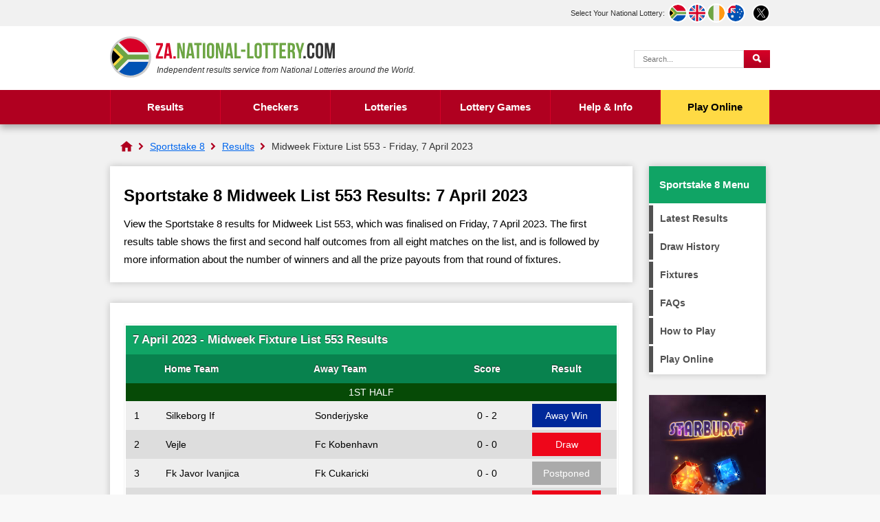

--- FILE ---
content_type: text/html; charset=utf-8
request_url: https://za.national-lottery.com/sportstake-8/results/07-april-2023
body_size: 6794
content:
<!DOCTYPE html>
<html lang="en">

<head>

	<meta http-equiv="Content-Type" content="text/html; charset=utf-8">
	<title>Sportstake 8 Midweek List 553 Results: Friday 7 April 2023</title>
	<meta name="description" content="View the Sportstake 8 Results and payouts for Midweek Fixture List 553, which took place on Friday 7 April 2023.">
	<meta name="keywords" content="sportstake 8 results friday 7 april">
	<meta name="author" content="National-Lottery.com, Take That Ltd">
	<meta name="copyright" content="Copyright &copy; 2026 National-Lottery.com, Take That Ltd">
	<meta name="HandheldFriendly" content="True">
	<meta name="viewport" content="width=device-width, initial-scale=1.0">
	<meta name="format-detection" content="telephone=no">
	
	
		<meta property="fb:admins" content="100002430726345">
		<meta property="og:title" content="Sportstake 8 Midweek List 553 Results: Friday 7 April 2023">
		<meta property="og:type" content="website">
		<meta property="og:url" content="/sportstake-8/results/07-april-2023">
		
			<meta property="og:image" content="https://za.national-lottery.com/images/facebook-shared-image.jpg">
		
		<meta property="og:site_name" content="South Africa National Lottery">
	<link href="/css/desktop?v=wvLR_kE8pyt7EycZA2KrLcH4yd11x8AyRXNvlpW0JYs1" rel="stylesheet"/>

	
	
	<link rel="icon" href="/favicon.ico" type="image/x-icon">
	<link rel="apple-touch-icon" href="/apple-touch-icon.png">
	
	
	<script>function addLoadEvent(e){var t=window.onload;if(typeof window.onload!="function"){window.onload=e}else{window.onload=function(){if(t){t()}e()}}}</script>

	<link rel="amphtml" href="https://za.national-lottery.com/amp/sportstake-8/results/07-april-2023">
<link rel="canonical" href="https://za.national-lottery.com/sportstake-8/results/07-april-2023">

	
	<script async src="https://www.googletagmanager.com/gtag/js?id=G-T3B64H8WK6"></script>
	<script>
		window.dataLayer=window.dataLayer||[];
		function gtag(){dataLayer.push(arguments);}
		gtag('js',new Date());
		gtag('config','G-T3B64H8WK6');
	</script>
	<script>addLoadEvent(function(){ setTimeout(function(){ document.getElementById("autoAds").src="https://pagead2.googlesyndication.com/pagead/js/adsbygoogle.js"; }, 5000); });</script>
	<script id="autoAds" data-ad-client="ca-pub-1256563260643852"></script>
	
	<script type="text/javascript">
    (function(c,l,a,r,i,t,y){
        c[a]=c[a]||function(){(c[a].q=c[a].q||[]).push(arguments)};
        t=l.createElement(r);t.async=1;t.src="https://www.clarity.ms/tag/"+i;
        y=l.getElementsByTagName(r)[0];y.parentNode.insertBefore(t,y);
    })(window, document, "clarity", "script", "qtqbqhmpxm");
</script>
	
</head>

<body> 

	<header>
	
		
			<div class="topBar">
				<div class="inner">
					<div id="subs">
						<p>Select Your National Lottery:</p>
						<ul>
							<li><a href="/" title="South Africa National Lottery" class="fluid za"><span>ZA</span></a></li>
							<li><a href="https://www.national-lottery.com/" title="UK National Lottery" class="fluid uk"><span>UK</span></a></li>
							<li><a href="https://irish.national-lottery.com/" title="Irish National Lottery" class="fluid ie"><span>IE</span></a></li>
							<li><a href="https://australia.national-lottery.com/" title="Australia National Lottery" class="fluid au"><span>AU</span></a></li>
						</ul>
					</div>
					<ul class="socialBoxHeader">
						<li><a href="https://x.com/LotteryZA" title="Follow us on X" rel="noopener" target="_blank" class="twitter"><img src="/images/svg/twitter.svg" alt="X" width="26" height="26"></a></li>
					</ul>
				</div>
			</div>
		
		
		<div class="inner">

			<div class="top">
				<div class="logoBox">
					<a href="/" id="logo"><img src="/images/logos/logo-main.svg" alt="National Lottery" width="333" height="60"></a>
					<p id="strap"><em>Independent results service from National Lotteries around the World.</em></p>
				</div>
				
					<form action="/search-results" id="search" name="mainSearch">
						<input type="text" name="addsearch" class="textBox" placeholder="Search..." aria-label="Search Query">
						<input type="submit" name="submit" value="Search" class="btn blueOut" aria-label="Submit Search">
					</form>
				
			</div>
			
			<div class="centred" id="mainNav">
			
				
					
			</div>
			
		</div>
		
		

			<div class="navBox">
				<div class="inner">
					<nav id="nav">
						<ul>
							<li class="sub results">
								<a href="/results" title="Latest National Lottery results">Results</a>
								<ul class="subNav left">
									<li class="daily-lotto"><a href="/daily-lotto/results" title="Daily Lotto Results">Daily Lotto</a></li>
									<li class="daily-lotto-plus"><a href="/daily-lotto-plus/results" title="Daily Lotto Plus Results">Daily Lotto Plus</a></li>
									<li class="powerball"><a href="/powerball/results" title="Powerball Results">PowerBall</a></li>
									<li class="powerball-plus"><a href="/powerball-plus/results" title="PowerBall Plus Results">PowerBall Plus</a></li>
									<li class="lotto"><a href="/lotto/results" title="Lotto Results">Lotto</a></li>
									<li class="lotto-plus"><a href="/lotto-plus-1/results" title="Lotto Plus 1 Results">Lotto Plus 1</a></li>
									<li class="lotto-plus"><a href="/lotto-plus-2/results" title="Lotto Plus 2 Results">Lotto Plus 2</a></li>
									<li class="uk49s"><a href="/uk-49s/results/brunchtime" title="UK49s Brunchtime Results">UK49s Brunchtime</a></li>
									<li class="uk49s"><a href="/uk-49s/results/lunchtime" title="UK49s Lunchtime Results">UK49s Lunchtime</a></li>
									<li class="uk49s"><a href="/uk-49s/results/drivetime" title="UK49s Drivetime Results">UK49s Drivetime</a></li>
									<li class="uk49s"><a href="/uk-49s/results/teatime" title="UK49s Teatime Results">UK49s Teatime</a></li>
								</ul>
								<ul class="subNav right">
									<li class="sportstake"><a href="/sportstake-4/results" title="Sportstake 4 Results">Sportstake 4</a></li>
									<li class="sportstake"><a href="/sportstake-8/results" title="Sportstake 8 Results">Sportstake 8</a></li>
									<li class="sportstake"><a href="/sportstake-13/results" title="Sportstake 13 Results">Sportstake 13</a></li>
									<li class="sportstake"><a href="/sportstake-cricket/results" title="Sportstake Cricket Results">Sportstake Cricket</a></li>
									<li class="sportstake"><a href="/sportstake-rugby/results" title="Sportstake Rugby Results">Sportstake Rugby</a></li>
									<li class="pick-3"><a href="/pick-3/results" title="Pick 3 Results">Pick 3</a></li>
									<li class="heritage"><a href="/heritage-day-lotto" title="Heritage Day Lotto Results">Heritage Day Lotto</a></li>
									<li class="heritage"><a href="/freedom-day-lotto" title="Freedom Day Lotto Results">Freedom Day Lotto</a></li>
									<li class="raffle"><a href="/raffle/results" title="Raffle Results">Raffle</a></li>
								</ul>
							</li>
							<li class="sub results">
								<span>Checkers</span>
								<ul class="subNav">
									<li class="daily-lotto"><a href="/daily-lotto/checker" title="Check Daily Lotto tickets">Daily Lotto and Plus</a></li>
									<li class="powerball"><a href="/powerball/checker" title="Check PowerBall tickets">PowerBall and PowerBall Plus</a></li>
									<li class="lotto"><a href="/lotto/checker" title="Check Lotto tickets">Lotto, Plus 1 and Plus 2</a></li>
									<li class="raffle"><a href="/raffle/checker" title="Check Raffle tickets">Raffle</a></li>
									<li class="pick-3"><a href="/pick-3/checker" title="Check Pick 3 tickets">Pick 3</a></li>
								</ul>
							</li>
							
							<li class="sub">
								<span>Lotteries</span>
								<ul class="subNav left">
									<li class="daily-lotto"><a href="/daily-lotto" title="Daily Lotto">Daily Lotto</a></li>
									<li class="daily-lotto-plus"><a href="/daily-lotto-plus" title="Daily Lotto Plus">Daily Lotto Plus</a></li>
									<li class="powerball"><a href="/powerball" title="Powerball">PowerBall</a></li>
									<li class="powerball-plus"><a href="/powerball-plus" title="PowerBall Plus">PowerBall Plus</a></li>
									<li class="lotto"><a href="/lotto" title="Lotto">Lotto</a></li>
									<li class="lotto-plus"><a href="/lotto-plus-1" title="Lotto Plus 1">Lotto Plus 1</a></li>
									<li class="lotto-plus"><a href="/lotto-plus-2" title="Lotto Plus 2">Lotto Plus 2</a></li>
									<li class="sportstake"><a href="/sportstake-4" title="Sportstake 4">Sportstake 4</a></li>
									<li class="sportstake"><a href="/sportstake-8" title="Sportstake 8">Sportstake 8</a></li>
									<li class="sportstake"><a href="/sportstake-13" title="Sportstake 13">Sportstake 13</a></li>
									<li class="sportstake"><a href="/sportstake-cricket" title="Sportstake Cricket">Sportstake Cricket</a></li>
									<li class="sportstake"><a href="/sportstake-rugby" title="Sportstake Rugby">Sportstake Rugby</a></li>
									<li class="raffle"><a href="/raffle" title="Raffle">Raffle</a></li>
								</ul>
								<ul class="subNav right">
									<li><a href="/uk-49s" title="UK 49's">UK 49's</a></li>
									<li><a href="/france-lotto" title="France Lotto">France Lotto</a></li>
									<li><a href="/greece-powerball" title="Greece Powerball">Greece Powerball</a></li>
									<li><a href="/russia-gosloto-5-36" title="Russia Gosloto 5/36">Russia Gosloto 5/36</a></li>
									<li><a href="/russia-gosloto-7-49" title="Russia Gosloto 7/49">Russia Gosloto 7/49</a></li>
									<li><a href="/megamillions" title="USA Mega Millions">USA Mega Millions</a></li>
									<li><a href="/usa-powerball" title="USA Powerball">USA Powerball</a></li>
									<li><a href="/italy-million-day" title="Italy Million Day">Italy Million Day</a></li>
									<li><a href="/uk-powerball" title="UK Powerball">UK Powerball</a></li>
									<li><a href="/uk-free-lottery" title="UK Free Lottery">UK Free Lottery</a></li>
									<li class="pick-3"><a href="/pick-3" title="Pick 3">Pick 3</a></li>
									<li class="heritage"><a href="/heritage-day-lotto" title="Heritage Day Lotto">Heritage Day Lotto</a></li>
									<li class="heritage"><a href="/freedom-day-lotto" title="Freedom Day Lotto">Freedom Day Lotto</a></li>
								</ul>
							</li>
							<li class="casino"><a href="https://games.national-lottery.com/" title="Play games with National Lottery Casino" rel="nofollow noopener" target="_blank">Lottery Games</a></li>
							<li class="sub results">
								<a href="/information"  title="Help and Info">Help & Info</a>
								<ul class="subNav">
									<li><a href="/app" title="App download">App download</a></li>
									<li><a href="/eaziwin" title="Eaziwin">Eaziwin</a></li>
									<li><a href="/funding-and-good-causes" title="Lottery Funding">Funding</a></li>
									<li><a href="/how-to-claim" title="How to claim lottery winnings">How to Claim</a></li>
									<li><a href="/live-draws" title="Live lottery draws">Live Draws</a></li>
									<li><a href="/lost-and-damaged-tickets" title="Lost and Damaged Tickets">Lost Tickets</a></li>
									<li><a href="/quick-picks" title="Quick Picks">Quick Picks</a></li>
									<li><a href="/distribution-of-revenue" title="Lottery Scams">Revenue Distribution</a></li>
									<li><a href="/rollovers" title="Lottery Rollovers">Rollovers</a></li>
									<li><a href="/scams" title="Lottery Scams">Scams</a></li>
									<li><a href="/find-your-nearest-retailer" title="Find your nearest lottery retailer">Store Locator</a></li>
								</ul>
							</li>
							<li class="tickets"><a href="/play-online" title="Play Online">Play Online</a></li>
						</ul>
					</nav>
				</div>
			</div>

		

	</header>
	
	<div id="main">

    
    <ol id="breadcrumb" itemscope itemtype="http://schema.org/BreadcrumbList">
		<li itemprop="itemListElement" itemscope itemtype="http://schema.org/ListItem"><a href="/" title="SA National Lottery" itemprop="item"><span itemprop="name">National Lottery</span></a><meta itemprop="position" content="1"></li>
        <li itemprop="itemListElement" itemscope itemtype="http://schema.org/ListItem"><a href="/sportstake-8" title="Sportstake 8" itemprop="item"><span itemprop="name">Sportstake 8</span></a><meta itemprop="position" content="2"></li>
        <li itemprop="itemListElement" itemscope itemtype="http://schema.org/ListItem"><a href="/sportstake-8/results" title="Sportstake 8 Results" itemprop="item"><span itemprop="name">Results</span></a><meta itemprop="position" content="3"></li>
		<li>Midweek Fixture List 553 - Friday, 7 April 2023</li>
    </ol>

	<div id="content" class="page">
		
		<div class="box full">
			<h1>Sportstake 8 Midweek List 553 Results: 7 April 2023</h1>
			<p>View the Sportstake 8 results for Midweek List 553, which was finalised on Friday, 7 April 2023. The first results table shows the first and second half outcomes from all eight matches on the list, and is followed by more information about the number of winners and all the prize payouts from that round of fixtures.</p>
		</div>
		
		<div class="box full">
			<table class="table scores mobFormat">
				<thead>
					<tr>
						<th class="top" colspan="6">7 April 2023 - Midweek Fixture List 553 Results</th>
					</tr>
					<tr>
						<th>&nbsp;</th>
						<th>Home Team</th>
						<th>Away Team</th>
						<th style="text-align: center;">Score</th>
						<th style="text-align: center;">Result</th>
					</tr>
				</thead>
				<tbody>
					
							<tr class="timeRow">
								<td colspan="6" class="noBefore colour">1st Half</td>
							</tr>
						
						<tr>
							<td class="noBefore">1</td>
							<td class="mobTitle" data-title="Home">Silkeborg If</td>
							<td class="mobTitle" data-title="Away">Sonderjyske</td>
							<td class="mobTitle score" data-title="Score">
								0 - 2
								
							</td>
							<td class="score active" data-title="Result">
								
									<span class="a">Away Win</span>
								
							</td>
						</tr>
					
						<tr>
							<td class="noBefore">2</td>
							<td class="mobTitle" data-title="Home">Vejle</td>
							<td class="mobTitle" data-title="Away">Fc Kobenhavn</td>
							<td class="mobTitle score" data-title="Score">
								0 - 0
								
							</td>
							<td class="score active" data-title="Result">
								
									<span class="d">Draw</span>
								
							</td>
						</tr>
					
						<tr>
							<td class="noBefore">3</td>
							<td class="mobTitle" data-title="Home">Fk Javor Ivanjica</td>
							<td class="mobTitle" data-title="Away">Fk Cukaricki</td>
							<td class="mobTitle score" data-title="Score">
								0 - 0
								
							</td>
							<td class="score active" data-title="Result">
								
									<span class="c">Postponed</span>
								
							</td>
						</tr>
					
						<tr>
							<td class="noBefore">4</td>
							<td class="mobTitle" data-title="Home">Fk Novi Pazar</td>
							<td class="mobTitle" data-title="Away">Fk Radnik Surdulica</td>
							<td class="mobTitle score" data-title="Score">
								0 - 0
								
							</td>
							<td class="score active" data-title="Result">
								
									<span class="d">Draw</span>
								
							</td>
						</tr>
					
						<tr>
							<td class="noBefore">5</td>
							<td class="mobTitle" data-title="Home">Sk Sturm Graz</td>
							<td class="mobTitle" data-title="Away">Lask</td>
							<td class="mobTitle score" data-title="Score">
								0 - 0
								
							</td>
							<td class="score active" data-title="Result">
								
									<span class="d">Draw</span>
								
							</td>
						</tr>
					
						<tr>
							<td class="noBefore">6</td>
							<td class="mobTitle" data-title="Home">Annecy Fc</td>
							<td class="mobTitle" data-title="Away">Toulouse</td>
							<td class="mobTitle score" data-title="Score">
								1 - 1
								
							</td>
							<td class="score active" data-title="Result">
								
									<span class="d">Draw</span>
								
							</td>
						</tr>
					
						<tr>
							<td class="noBefore">7</td>
							<td class="mobTitle" data-title="Home">Al-Fateh</td>
							<td class="mobTitle" data-title="Away">Al-Khaleej</td>
							<td class="mobTitle score" data-title="Score">
								0 - 0
								
							</td>
							<td class="score active" data-title="Result">
								
									<span class="d">Draw</span>
								
							</td>
						</tr>
					
						<tr>
							<td class="noBefore">8</td>
							<td class="mobTitle" data-title="Home">Al-Ittihad Alexandria</td>
							<td class="mobTitle" data-title="Away">Future Fc</td>
							<td class="mobTitle score" data-title="Score">
								0 - 0
								
							</td>
							<td class="score active" data-title="Result">
								
									<span class="d">Draw</span>
								
							</td>
						</tr>
					
							<tr class="timeRow">
								<td colspan="6" class="noBefore colour">2nd Half</td>
							</tr>
						
						<tr>
							<td class="noBefore">1</td>
							<td class="mobTitle" data-title="Home">Silkeborg If</td>
							<td class="mobTitle" data-title="Away">Sonderjyske</td>
							<td class="mobTitle score" data-title="Score">
								3 - 0
								
							</td>
							<td class="score active" data-title="Result">
								
									<span class="h">Home Win</span>
								
							</td>
						</tr>
					
						<tr>
							<td class="noBefore">2</td>
							<td class="mobTitle" data-title="Home">Vejle</td>
							<td class="mobTitle" data-title="Away">Fc Kobenhavn</td>
							<td class="mobTitle score" data-title="Score">
								0 - 0
								
							</td>
							<td class="score active" data-title="Result">
								
									<span class="d">Draw</span>
								
							</td>
						</tr>
					
						<tr>
							<td class="noBefore">3</td>
							<td class="mobTitle" data-title="Home">Fk Javor Ivanjica</td>
							<td class="mobTitle" data-title="Away">Fk Cukaricki</td>
							<td class="mobTitle score" data-title="Score">
								0 - 0
								
							</td>
							<td class="score active" data-title="Result">
								
									<span class="c">Postponed</span>
								
							</td>
						</tr>
					
						<tr>
							<td class="noBefore">4</td>
							<td class="mobTitle" data-title="Home">Fk Novi Pazar</td>
							<td class="mobTitle" data-title="Away">Fk Radnik Surdulica</td>
							<td class="mobTitle score" data-title="Score">
								1 - 0
								
							</td>
							<td class="score active" data-title="Result">
								
									<span class="h">Home Win</span>
								
							</td>
						</tr>
					
						<tr>
							<td class="noBefore">5</td>
							<td class="mobTitle" data-title="Home">Sk Sturm Graz</td>
							<td class="mobTitle" data-title="Away">Lask</td>
							<td class="mobTitle score" data-title="Score">
								1 - 0
								
							</td>
							<td class="score active" data-title="Result">
								
									<span class="h">Home Win</span>
								
							</td>
						</tr>
					
						<tr>
							<td class="noBefore">6</td>
							<td class="mobTitle" data-title="Home">Annecy Fc</td>
							<td class="mobTitle" data-title="Away">Toulouse</td>
							<td class="mobTitle score" data-title="Score">
								0 - 1
								
							</td>
							<td class="score active" data-title="Result">
								
									<span class="a">Away Win</span>
								
							</td>
						</tr>
					
						<tr>
							<td class="noBefore">7</td>
							<td class="mobTitle" data-title="Home">Al-Fateh</td>
							<td class="mobTitle" data-title="Away">Al-Khaleej</td>
							<td class="mobTitle score" data-title="Score">
								2 - 0
								
							</td>
							<td class="score active" data-title="Result">
								
									<span class="h">Home Win</span>
								
							</td>
						</tr>
					
						<tr>
							<td class="noBefore">8</td>
							<td class="mobTitle" data-title="Home">Al-Ittihad Alexandria</td>
							<td class="mobTitle" data-title="Away">Future Fc</td>
							<td class="mobTitle score" data-title="Score">
								0 - 1
								
							</td>
							<td class="score active" data-title="Result">
								
									<span class="a">Away Win</span>
								
							</td>
						</tr>
					
				</tbody>
			</table>
		</div>
		
		
		
		<div class="box full">
		
			<h2>Prize Divisions</h2>
			<p>Payouts for each division are shown below. You must correctly guess at least 13 match outcomes to win a prize.</p>
			
			
				
				<table class="table sportstake prizebreakdown mobFormat full">
					<thead>
						<tr>
							<th>Division</th>
							<th>Prize Amount</th>
							<th>Winners</th>
							<th>Total Prize Fund</th>
						</tr>
					</thead>
					<tbody>
						
							<tr>
								<td class="colour" data-title="Division">Match 16</td>
								<td class="nowrap mobTitle" data-title="Prize Amount">R1,350,000.00</td>
								<td class="nowrap mobTitle" data-title="Winners">0</td>
								<td class="nowrap mobTitle" data-title="Total Prize Fund">R0.00</td>
							</tr>
						
							<tr>
								<td class="colour" data-title="Division">Match 15</td>
								<td class="nowrap mobTitle" data-title="Prize Amount">R7,137.70</td>
								<td class="nowrap mobTitle" data-title="Winners">2</td>
								<td class="nowrap mobTitle" data-title="Total Prize Fund">R14,275.40</td>
							</tr>
						
							<tr>
								<td class="colour" data-title="Division">Match 14</td>
								<td class="nowrap mobTitle" data-title="Prize Amount">R107.10</td>
								<td class="nowrap mobTitle" data-title="Winners">100</td>
								<td class="nowrap mobTitle" data-title="Total Prize Fund">R10,710.00</td>
							</tr>
						
							<tr>
								<td class="colour" data-title="Division">Match 13</td>
								<td class="nowrap mobTitle" data-title="Prize Amount">R31.50</td>
								<td class="nowrap mobTitle" data-title="Winners">567</td>
								<td class="nowrap mobTitle" data-title="Total Prize Fund">R17,860.50</td>
							</tr>
						
							<tr class="totals">
								<td class="colour" data-title="Division">Totals</td>
								<td class="nowrap mobTitle" data-title="Prize Amount">-</td>
								<td class="nowrap mobTitle" data-title="Winners">669</td>
								<td class="nowrap mobTitle" data-title="Total Prize Fund">R42,845.90</td>
							</tr>
						
					</tbody>
				</table>
			
			
			
			<table class="table sportstake full">
				<thead>
					<tr>
						<th style="text-align:left;">Other details for this draw</th>
					</tr>
				</thead>
				
					<tr>
						<td><strong>List Number:</strong> 553</td>
					</tr>
				
					<tr>
						<td><strong>Total Prize Pool:</strong> R1,380,670.60</td>
					</tr>
				
					<tr>
						<td><strong>Next Estimated Jackpot:</strong> R291,000</td>
					</tr>
					<tr>
						<td><strong>Next Draw:</strong> Monday 2 February, 2026</td>
					</tr>
				
					<tr>
						<td>Opens: 2023/04/05 | Closes: 2023/04/06 | Draw: 2023/04/07</td>
					</tr>
				
			</table>
			
		</div>
			
		<div class="flexBox navButtons">
			
				<a href="/sportstake-8/results/05-april-2023" title="View the previous Sportstake 8 list" class="button angled-jade alt">Previous List</a>
				
				<a href="/sportstake-8/results/10-april-2023" title="View the next Sportstake 8 list" class="button angled-jade alt">Next List</a>
			
		</div>
		
	</div>
	


	<div class="sideBarRight sportstake">
	
		
		
			<div class="box">
				<div class="h2">Sportstake 8 Menu</div>
				<ul class="menu sportstake">
					<li><a href="/sportstake-8/results" title="View Sportstake 8 results">Latest Results</a></li>
					
					<!--Exclude Raffle Results History-->
					
						<li><a href="/sportstake-8/results/history" title="Historical Sportstake 8 results">Draw History</a></li>
					
					
					<!--Show Fixtures link for Sportstake 4, 8, 13, Cricket & Rugby-->
					
						<li><a href="/sportstake-8/fixtures" title="Upcoming Sportstake 8 Fixtures">Fixtures</a></li>
					
					
					<!--Exclude Predictions link from Lotto Plus 1, Plus 2, PowerBall Plus, Raffle, Pick 3, Daily Lotto Plus, Sportstake 4, 8, 13, Cricket & Rugby-->
					
					
					<!--Exclude Checker link from Lotto Plus 1, Plus 2, Daily Lotto Plus, PowerBall Plus and all Sportstakes-->
					
					
					<!--Exclude Hot Numbers link from Sportstake 4, 8, 13, Cricket, Rugby, Raffle and Pick 3-->
					
					
					<!--Exclude Prize Payouts link from Lotto Plus 1, Plus 2, all Sportstakes, Raffle and Pick 3-->
					
					
					<!--Exclude FAQs and How to Play links from PowerBall Plus, Lotto Plus 1, Plus 2, Daily Lotto Plus and Pick 3-->
					
						<li><a href="/sportstake-8/faqs" title="Frequently asked Sportstake 8 questions">FAQs</a></li>
						<li><a href="/sportstake-8/how-to-play-and-win" title="How to play and win Sportstake 8">How to Play</a></li>
					
					
					<!--Exclude Number Generator link from Lotto Plus 1, Plus 2, PowerBall Plus, Daily Lotto Plus all Sportstakes, Raffle and Pick 3-->
					
					
					<li><a href="/play-online" title="Play SA Lotteries Online">Play Online</a></li>
				</ul>
			</div>
		
		
		
		<div class="sideBarGames starburst">
			<div class="imgBox"><img src="/images/casino/animated/starburst/logo.png" alt="Starburst logo" class="logo"></div>
			<img src="/images/casino/animated/starburst/blue-gem.png" alt="Blue gem" class="item gem1">
			<img src="/images/casino/animated/starburst/orange-gem.png" alt="Orange gem" class="item gem2">
			<a href="/en/play/nlc-play" class="button yellow">Play Now</a>
		</div>

	</div>

	</div>
	<footer>
		<div class="innerBox">
			<a href="/" id="footerLogo"><img src="/images/logos/logo-mobile.svg" alt="National-Lottery.com" width="333" height="50" ></a>
			<ul class="links">
				<li><a href="https://www.national-lottery.com/about" title="About ZA.National-Lottery.com">About Us</a></li>
				<li><a href="/contact" title="Contact ZA.National-Lottery.com">Contact Us</a></li>
				<li><a href="/privacy" title="ZA.National-Lottery.com Privacy Policy">Privacy</a></li>
				<li><a href="https://www.national-lottery.com/cookies" title="Cookie Policy" rel="nofollow">Cookies</a></li>
				<li><a href="https://www.national-lottery.com/terms" title="Terms and Conditions" rel="nofollow">Terms</a></li>
				<li><a href="/sitemap" title="ZA.National-Lottery.com Sitemap">Sitemap</a></li>
			</ul>
			<br class="clear">
			<div>
				<p class="copyright">Material Copyright &copy; 2026 National-Lottery.com.<br>
				<a href="/disclaimer" title="ZA.National-Lottery.com Disclaimer">Disclaimer</a>: The content and operations of this website have not been approved or endorsed by the South African National Lottery operator ITHUBA Holdings Proprietary Limited (RF).</p>
			</div>
		</div>
	</footer>

	<script src="/js/functions?v=EKm5Iia1XRxyyXlUo0_bIYqH0A1CIf7qAhuU6uZ4NdA1"></script>

	
	
	
		
			
</body>
</html>

--- FILE ---
content_type: text/css; charset=utf-8
request_url: https://za.national-lottery.com/css/desktop?v=wvLR_kE8pyt7EycZA2KrLcH4yd11x8AyRXNvlpW0JYs1
body_size: 24325
content:
/* Minification failed. Returning unminified contents.
(536,65): run-time error CSS1046: Expect comma, found '0'
(536,70): run-time error CSS1046: Expect comma, found '/'
 */
@charset "UTF-8";

/* GLOBALS */

html, body, span, h1, h2, h3, h4, h5, h6, p, a, img, strong, ul, li, form, input {margin: 0; padding: 0; border: 0; font-size: 100%;}
html {background: #F8F8F8;}
body {background:#f1f1f1; font-family: Arial, sans-serif; font-size: 15px;}
body * {box-sizing:border-box;}

h1, .h1 {position: relative; color: #000; font-size:24px; margin-bottom:15px; font-weight:700; line-height:26px;}
h2, .Title2, .Title3, .h2 {color: #000; font-size: 20px; margin-bottom:15px; font-weight: 700; line-height:24px;}
h2.inBox {background:#363636; color:#fff; text-align:center; display:inline-block; padding:10px 15px;}
h3, .Title3, .h3 {font-size:18px; line-height:21px; margin-bottom:10px; font-weight: 700; display:block;}
h4, .Title4, .h4 {font-size:15px; line-height:19px; margin-bottom:10px; font-weight: 700; display:block;}
h1,h2,h3,h4 {margin-top:10px; font-weight:700;}
h4, h5, h6 {font-size: 110%;}
p {line-height:24px; margin-bottom:15px; font-size:16px;}
.box p:last-child {margin-bottom:0;}
hr {height: 0; background: transparent; border: none; border-bottom: 1px solid #CCC; width: 98%;}
sup {padding: 0; margin: 0; font-size: 90%; line-height: normal;}
.textShadow {text-shadow:0 3px 0 rgba(0,0,0,0.2);}
a {color: #06E;}
a:hover {color: #B00020;}
a img {border: none;}
.mTop {margin-top:20px;}
.mTopBig {margin-top:30px;}
.mRight {margin-right:20px;}
.mBottom {margin-bottom:20px;}
.noRightMargin .box:last-child {margin-right:0;}
.fluid {display: inline-block !important;}
.clear {clear: both; margin: 0; padding: 0;}
.floatLeft {float: left;}
.floatRight {float: right;}
.imgL, .imageFloatLeft {float: left; margin: 0 10px 10px 0 !important;}
.imgR, .imageFloatRight {float: right; margin: 0 0 10px 10px !important;}
.centred {margin: auto; text-align: center !important;}
.hide {display: none !important;}
.nowrap {white-space: nowrap !important;}
.paddedHalf {padding: 5px !important;}
.padded1 {padding: 10px !important;}
.padded2 {padding: 20px !important;}
.margin1 {margin: 10px !important;}
.marginSm {margin:2px!important;}
.bordered {border-radius: 8px; background: #EEE; border: 1px solid #CCC; padding: 2px; margin: 2px; display: block;}
.bordered:hover {background-color: #F90;}
.twoCol {width: 48%;}
.threeCol {width: 31%;}
.fullWidth {width: 100%;}
.red {color:#c20606;}
.blue {color:#4533ea;}
.flex {display: flex; flex-wrap: wrap;}
.flexBox, .flexBox.box {display:flex;}
.flexBox * {box-sizing:border-box;}
.flexCol {flex-direction:column;}
.wrap {flex-wrap:wrap;}
.flex-cn {justify-content:center;}
.flex-bt {justify-content:space-between;}
.flex-ar {justify-content:space-around;}
.flex-end {justify-content:flex-end;}
.flex-al-cn {align-items:center;}
.flex-al-end {align-items:flex-end;}
.left-al {justify-content:flex-start!important;}
.desktopRow {flex-direction:row!important; gap:20px;}
.desktopRow .button {margin-bottom:0!important;}
.full {width:100%;}
.all-centered {text-align:center; display:flex!important; flex-direction:column;justify-content:center;}
.all-centered > div, .all-centered ul.balls {justify-content:center;}
.noPad {padding:0!important;}
.block {display: block !important;}
.orange {color:#dc4800;}
.mBottom {margin-bottom:20px;}
.margin5 {margin: 5px !important;}
input.styled {background: #FFF; border: 1px solid #DDD; border-radius: 4px; line-height: 25px; font-size: 18px; text-align: center; width: 200px; padding: 7px 10px; -webkit-appearance: none; vertical-align: middle; margin: 2px;}
input.styled.smaller {font-size: 14px; line-height: 20px; width: 170px; padding: 2px 8px; text-align: left;}
input[type=number] {-moz-appearance: textfield;}
input::-webkit-outer-spin-button, input::-webkit-inner-spin-button {-webkit-appearance: none; margin: 0;}

/* MAIN CONTAINERS */
header {background:#fff; position: relative; width: 100%; min-width: 960px; box-shadow: #999 0 3px 6px -5px; box-shadow:0 5px 10px rgba(0,0,0,0.3); margin-bottom:15px;}
header * {box-sizing:border-box;}
footer {background: #f8f8f8; position: relative; width: 100%; min-width: 960px; border-top: 1px solid #cacaca; z-index: 2;}
.inner {position: relative; padding-top: 20px; margin: auto; width: 960px;}
header .inner {padding:15px 0;}
#main {position: relative; width: 960px; margin: auto; padding:0 0 20px; z-index: 5; }
#content {position: relative;width: 960px;z-index: 1;}
.twoThirds {width:60%;}
.oneThird {width:40%;}
.half {width:50%;}
.third {width:33.333%;}

/* COUNTRY ALERT */
#countryAlert {position: fixed; width: 280px; top: 50%; left: 50%; display: none; z-index: 9999;}
#inside {background: #06E; background: rgba(18,104,175,0.92); width:280px; position: absolute; left: -140px; top: -160px; box-shadow: #333 0 2px 4px -2px; padding: 20px; color: #FFF; font-size: 12px;}
#countryAlert .closer {background: #053f6f; position: absolute; width: 20px; height: 20px; font: bold 20px/20px arial; text-align: center; top: 10px; right: 10px; border-radius: 20px; cursor: pointer;}
#countryAlert .flag {width: 70% !important; padding-left: 35px; line-height: 26px; color: #FFF; font-weight: bold; font-size: 15px; margin: 3px 10px; cursor: pointer;}
#countryAlert p {padding: 10px 0;}

/* HEADER */
#logo img {padding:0;}
#strap {position: absolute; top: 52px; color: #333; font-size: 12px; left: 68px;}
.topBar {display:inline-block;width:100%;text-align:right;background:#f1f1f1;}
.topBar .gamesLink {background:#c42ad6; padding:5px 10px; line-height:26px; color:#fff; position:relative; padding-left:35px;}
.topBar .gamesLink:hover {background:#e732fc;}
.topBar .gamesLink:before {content:""; background:url(/images/svg/poker-alt.svg) no-repeat; width:35px; height:35px; position:absolute;top:8px; left:8px; background-size:20px 20px;}
#subs {position:relative; display: flex;color: #333; text-align: left; text-decoration: none; align-items:center;padding:5px 10px;}
#subs p {margin:0 5px 0 0; font-size:11px;}
.topBar .inner {padding:0; display:flex; justify-content:flex-end;}
#subs ul {list-style-type: none; overflow: hidden; float:right; display:flex;}
#subs ul li { min-width: 28px; height:28px;}
#subs a {background:url(/images/flags/uk.svg) no-repeat;position: relative; width: 28px; height: 28px; overflow: hidden; text-decoration: none; background-size:24px 24px; border:2px solid #fff; border-radius:50%; transition:all ease .2s;}
#subs a.ie {background-image:url(/images/flags/ireland.svg);}
#subs a.au {background-image:url(/images/flags/australia.svg);}
#subs a.za {background-image:url(/images/flags/south-africa.svg);}
#subs a span {background: rgba(0,0,0,0.45); position: relative; left: 0; font: bold 11px/24px Arial; text-align: center; opacity: 0; color: #FFF;width: 24px; height: 24px; border-radius: 50%; transition: .2s opacity ease-in-out; display: block;}
#subs a:hover, .socialBoxHeader a:hover {transform:scale(1.2); transition:all ease .2s;}
#subs a:hover span {opacity: 1; transition:all ease .2s;}
.socialBoxHeader {display:flex; align-items:center;}
.socialBoxHeader img {width:26px; border:2px solid #fff; border-radius:50%; background:#fff;}
.socialBoxHeader a {display:flex; align-items:center;transition:all ease .2s;}
.socialBoxHeader li {list-style:none;margin-right:5px;}
.socialBoxHeader li:last-child {margin-right:0}

#search {position: absolute;top: 35px; right: 0; padding: 0;}
#search .textBox, .search input[type="text"] {background: #FFF; border: 1px solid #DDD; padding: 12px; height: 15px; font: normal 11px/15px Arial, sans-serif; color: #999; float: left; width: 160px; -webkit-apperance: none; outline: none;}
#search .btn {
	background: url(/images/layout/sprite.png) #B00020 12px -564px no-repeat;
	background: url(/images/layout/sprite.png) 12px -564px no-repeat, -moz-linear-gradient(top, #d70027 0%, #B00020 100%);
	background: url(/images/layout/sprite.png) 12px -564px no-repeat, -webkit-linear-gradient(top, #d70027 0%,#B00020 100%);
	background: url(/images/layout/sprite.png) 12px -564px no-repeat, linear-gradient(to bottom, #d70027 0%,#B00020 100%);
	position: relative; border: none; outline: none; -webkit-apperance: none; width: 38px; height: 26px; text-indent: -100px; display:inline-block;overflow: hidden; cursor: pointer; transition: 0.2s all ease-in-out; text-align: center; line-height: 100px;
}
#search .btn:hover {box-shadow: inset #458cde 0 0 6px 3px;}
#addsearch-logo {display: none !important;}

.navBox {width:100%; background:#B00020;}
.navBox .inner {padding:0;}
#nav {position: relative; display: flex; text-align: center; list-style-type: none; margin: 0; padding: 0;z-index:99;}
#nav > ul > li {position: relative; float: left; list-style-type: none;}
#nav > ul > li > a, #nav > ul > li > span {background: #B00020;position: relative; display: block; font: bold 15px/50px Arial, sans-serif; text-align: center; color: #B00020;text-decoration: none; border-left: 1px solid #d70027;  width: 160px; color:#fff;transition: all ease .2s;}
#nav > ul > li.tickets > a, #nav > ul > li.tickets > span {background: #ffda44;position: relative; display: block; font: bold 15px/50px Arial, sans-serif; text-align: center; text-decoration: none; border-left: 1px solid #d70027;  width: 160px; color:#000;transition: all ease .2s;}
#nav > ul > li:last-child > a, #nav > ul > li:last-child > span {border-right: 1px solid #d70027;}
#nav > ul > li > a:hover, #nav > ul > li > span:hover {box-shadow:inset 0 0 25px #5d0011; transition: all ease .2s;}
#nav > ul > li.tickets > a:hover, #nav > ul > li.tickets > span:hover {box-shadow:inset 0 0 25px #c7a20c; transition: all ease .2s;}
nav .sub:hover .subNav {opacity: 1; visibility: visible; top: 48px;}
.sub .navExpand {display: none;}
ul.subNav {background: #FFF; position: absolute; top: 80%; left: 50%; opacity: 0; visibility: hidden; transition: all .2s ease; z-index: 3; width: 100%; box-shadow: rgba(0,0,0,0.2) 0 10px 30px; transform: translateX(-50%); width: 240px; border: 1px solid #F1F1F1; text-align: center; z-index: 99;}
ul.subNav li {background: #FFF; display:block; border-bottom:1px solid #F1F1F1; min-height: 47px;}
ul.subNav li:first-child:before {content: ""; position: absolute; width: 0; height: 0; border-style: solid; border-width: 0 10px 10px; border-color: transparent transparent #fff; top: -10px; left: 50%; transform: translateX(-50%);}
ul.subNav li:last-child {border-bottom: none;}
ul.subNav li a {color: #000; font-size: 14px; padding: 15px; display: block; border-radius: 0; background:none;border-left:15px solid #B00020; border-bottom:none; text-decoration:none;}
ul.subNav li a:hover {background:#bccee3;}
ul.subNav.left {transform: translateX(-80%);}
ul.subNav.right {transform: translateX(20%); box-shadow: none; border-left: none;}
ul.subNav.left li:first-child:before {transform: none; left: 230px;}
ul.subNav.right li:first-child:before {display: none;}

ul.subNav li.daily-lotto a {border-left-color:#ff273e}
ul.subNav li.lotto a {border-left-color:#FE0;}
ul.subNav li.lotto-plus a {border-left-color:#FA0;}
ul.subNav li.powerball a {border-left-color:#11A2DC;}
ul.subNav li.powerball-plus a {border-left-color:#0070AA;}
ul.subNav li.sportstake a {border-left-color:#10A465;}
ul.subNav li.raffle a {border-left-color:#840C69;}
ul.subNav li.pick-3 a {border-left-color:#7700DB;}
ul.subNav li.heritage a {border-left-color:#f49b00;}
ul.subNav li.health-millions a {border-left-color:#1878BD;}
ul.subNav li.daily-lotto a:hover {background:#ffb9c0}
ul.subNav li.daily-lotto-plus a:hover {background:#ffb8d1}
ul.subNav li.lotto a:hover {background:#fff6bc;}
ul.subNav li.lotto-plus a:hover {background:#fff6bc;}
ul.subNav li.powerball a:hover {background:#bbe8ff;}
ul.subNav li.powerball-plus a:hover {background:#bbe8ff;}
ul.subNav li.sportstake a:hover {background:#aaf5d5;}
ul.subNav li.raffle a:hover {background:#f3cbea;}
ul.subNav li.pick-3 a:hover {background:#d3b0f1;}
ul.subNav li.heritage a:hover {background:#fad794;}
ul.subNav li.health-millions a:hover {background:#8da8bb;}

/* APPS */
.appBoxMain {display:flex; margin-bottom:30px;}
.appBoxMain * {box-sizing:border-box;}
.appBox:first-child {margin-right:15px;}
.appBox .top {display:flex; align-items:center; margin-bottom: 15px;}
.appBox .top .title {color:#fff; font-size:24px; font-weight:700; margin-left:15px;}
.appBox .icon img {border-radius:5px; width:70px}
.appBox .appStoreIcon img {width:220px; display:block; margin:0 auto 15px;}
.appBox .appScreens img {width:300px; margin:0 auto; display:block;}
.appBox .appScreens {margin-bottom:10px;}
.appBox .ctaBox {display:flex; justify-content:center;}
.appBox .button {background:#ffd10f; color:#000;}
.appBox .two-col {display:flex; align-items:center;}
.appBox .two-col .col {width:100%; text-align:center;}
.appBox .two-col .col:first-child {margin-right:15px;}
.appBoxMain.app {color:#fff;}
.appBoxMain.app .ctaBox {flex-direction:column; align-items:center; width:150px; text-align:center; width:100%;}
.appBoxMain.app .ctaBox p {font-size:14px; width:80%;}
.appBoxMain.app li {font-size:14px; font-weight:700;}
.appBoxMain.app .qrCode img {width:150px;}


/* FOOTER */
footer .innerBox {text-align: center; width:960px; margin:auto; padding:30px 0 15px;}
#footerLogo {float: left;}
#footerLogo img {padding-top: 10px; width: 250px;}
.links {float: right; list-style-type: none; padding-top: 20px;}
.links li {float: left; border-left: 1px solid #555; padding: 0 10px; height: 12px;}
.links li:first-child {border-left: none;}
.links li a {color: #06E; font: 11px/12px Arial, sans-serif; display: block;}
.links li a:hover {color: #A00;}
.copyright {padding: 30px 0; font-size: 13px; color: #9F9F9F; line-height: 17px;}


/* GENERAL CONTENT */
#content.page {width: 760px; display:inline-block;}
#content.page p {font: 15px/26px Arial, sans-serif;  margin-bottom:20px;}
#content.page p.medResult {font: 15px/26px Arial, sans-serif;  margin-bottom:4px; font-weight:bold; margin-left:5px;}
#content.page .box p:last-child {margin-bottom:0;}
#breadcrumb{display:flex;width:960px;margin:0;padding:10px;line-height:10px; font-size:14px; align-items:center; margin:-2px 0 10px;}
#breadcrumb li{display:inline-block;background: url(/images/layout/right-chev.svg) no-repeat 2px 0px;padding-left: 20px;background-size:10px 10px; color:#333; margin-left:5px;}
#breadcrumb li:first-of-type {background:none;padding:0;}
#breadcrumb a {text-decoration: underline; display:inline-block;}
#breadcrumb li:first-child a {background: url(/images/svg/home.svg) no-repeat center 0;width: 18px;height: 18px; background-size:18px 18px;}
#breadcrumb li:first-child a span {display:none;}
.imgLeft {display:flex; margin-bottom:20px;}
.imgLeft img {width:320px; margin-right:20px;}
.box {background: #fff;position: relative; font-size: 15px; line-height: 18px; vertical-align: top;display: inline-block; padding:20px; color: #000; z-index: 1; margin-bottom:30px; box-shadow:0 0 10px rgba(0,0,0,0.2)}
.arrowLink {background: url(/images/layout/sprite.png) right -890px no-repeat; position: relative; padding-right: 25px; font: bold 14px/20px Arial; display: inline-block; margin-top: 5px; color: #06E;}
.arrowLink.yellow {background-position: right -990px; color: #FFF !important; line-height: 16px; min-height: 20px;}
.arrowLink.white {color: #FFF;}
.arrowLink:hover {background-position: right -940px; color: #C00;}
.arrowLink.yellow:hover {background-position: right -990px; color: #ffdc00 !important;}

table {font-size:14px;}
.table {border: 1px solid #f4f4f4; position: relative; border-spacing: 0; margin: 10px auto 20px; padding: 2px; overflow: hidden; z-index: 1;}
.table th {background: #2362aa; position: relative; padding: 12px 10px; color: #FFF; text-shadow: #333 0 -1px 1px; text-align: left;}
.table tr.sub th {background: #555;}
.table td, .tableCell {background: #EEE; padding: 12px 10px;}
.table tr.alt td, .table tr:nth-child(odd) td {background-color: #DDD;}
.table tr.totals td {background-color: #777; color: #FFF;}
.table tr.totalsDark td {background-color: #333; color: #FFF;}
div.table {background: #EEE;}
#frequencyGraph, #frequencyGraph1, #frequencyGraph2, #jackpotGraph {margin: -12px;}
.table .rollDownText {font-weight:700; color:#EA003D;}
.table .rollDownText:before {content: "";background: url(/images/icons/down-arrow.svg) transparent no-repeat;background-size: 100%;position: relative;display: inline-block;width: 15px;height: 15px;margin-right: 2px;vertical-align: middle;}
.table .balls {justify-content:center;}

ul.bullet {position: relative; text-align: left; list-style-type: none; padding: 5px 20px; margin: 5px 0; vertical-align: top;}
ul.bullet li {background: url(/images/layout/right-chev.svg) no-repeat 0 5px; background-size:15px 15px; position: relative; font: normal 15px/28px Arial, sans-serif; overflow: hidden; padding-left: 25px; margin: 10px 0;}
ul.bullet li.title, ul.yearList li a, ul.yearList li.title {background: #EEE; padding: 3px 10px; color: #093E87; font-size: 120% !important; font-weight: bold; text-align: center; border-radius: 6px;}
ul.bullet.sub {background: none; border: none; list-style-type: disc; padding: 5px 10px;}
ul.bullet.sub li {background: none; line-height: 16px; overflow: visible; padding: 5px; margin: 0 0 0 10px;}
ul.bullet.halfList {max-width: 42%;}
ul.yearList {margin-bottom:0; display:flex; flex-wrap:wrap}
ul.yearList li, ul.yearList li.title {margin:10px; list-style:none;}
ul.yearList li a, ul.yearList li.title {padding:10px 12px; text-decoration:none; border-radius:6px; width:100px; display:block;}
ul.yearList li.title {padding:0; margin-bottom:1px; line-height:40px; height:40px;}
ul.yearList li a:hover {background:#F90; color:#fff;}
ul.trendyList {position: relative; text-align: left; list-style-type: none; padding: 0 20px; margin: 5px 20px; border-left: 6px solid #EEE; vertical-align: top;}
ul.trendyList li {background: url(/images/layout/sprite.png) transparent 0 -687px no-repeat; position: relative; font: normal 12px/20px Arial, sans-serif; padding-left: 34px; overflow: hidden; margin: 14px 0 14px -26px; left: -12px;}
ul.trendyList li:hover {background-position: 0 -787px;}
ul.trendyList.halfList {max-width: 36%;}

div.pick-3 img.p3 {float:left;padding:0 30px 0 15px;width:35%;}

div.free-lottery-daily {margin:40px 0 35px 0; border: solid 2px #fc4d5d; border-left: solid 15px #fc4d5d; border-radius:4px; padding:20px;}
div.free-lottery-daily img {float:right;margin:-25px 20px 20px 30px;width:25%;}
div.free-lottery-daily h3 {color:#fc4d5d;}

div.free-lottery-weekly {margin:40px 0 35px 0; border: solid 2px #2c77ac; border-left: solid 15px #2c77ac; border-radius:4px; padding:20px;}
div.free-lottery-weekly img {float:right;margin:-25px 20px 20px 30px;width:25%;}
div.free-lottery-weekly h3 {color:#2c77ac;}

/* BACKGROUND EFFECTS */
.button.angled-play {color:#000; padding:15px;}
.angled-main {background:#B41302;background: linear-gradient(130deg, #3b83d6 50%, #3b83d6, #2b64a5 0%, #2b64a5 50% 100%);}
.angled-red {background:#c00e20;background: linear-gradient(130deg, #ff273e 0%, #ff273e 50%, #c00e20 50%, #c00e20 100%);}
.angled-49sred {background:#c61411;background: linear-gradient(130deg, #c61411 0%, #db1613 50%, #6e121a 50%, #9d1c25 100%)}
.angled-dark-red {background:#6f0d17;background: linear-gradient(130deg, #9f1522 0%, #9f1522 50%, #6f0d17 50%, #6f0d17 100%);}
.angled-crimson-red {background:#b12336;background: linear-gradient(130deg, #d4344a 0%, #d4344a 50%, #b12336 50%, #b12336 100%);}
.angled-green {background:#67a921;background: linear-gradient(130deg, #67a921 0%, #67a921 50%, #518e11 50%, #518e11 100%);}
.angled-dark-green {background:#4bb26d;background: linear-gradient(130deg, #189a80 0%, #189a80 50%, #106856 50%, #106856 100%);}
.angled-italy-green {background:#009246;background: linear-gradient(130deg, #18b061 0%, #18b061 50%, #009246 50%, #009246 100%);}
.angled-blue {background:#11a2dc;background: linear-gradient(130deg, #11a2dc 0%, #11a2dc 50%, #0070AA 50%, #0070AA 100%);}
.angled-dark-blue {background:#0b3565;background: linear-gradient(130deg, #195daa 0%, #195daa 50%, #0b3565 50%, #0b3565 100%);}
.angled-plus-blue {background:#0070AA;background: linear-gradient(130deg, #0070AA 0%, #0070AA 50%, #005079 50%, #005079 100%);}
.angled-plus-red {background:#ba0040;background: linear-gradient(130deg, #da1155 0%, #da1155 50%, #ba0040 50%, #ba0040 100%);}
.angled-greek-blue {background:#003698;background: linear-gradient(130deg, #205dcb 0%, #205dcb 50%, #003698 50%, #003698 100%);}
.angled-light-blue {background:#0b3565;background: linear-gradient(130deg, #2499ed 0%, #2499ed 50%, #1878BD 50%, #1878BD 100%);}
.angled-navy-blue {background:#2b53af;background: linear-gradient(130deg, #2250ba 0%, #2250ba 50%, #02226d 50%, #02226d 100%);}
.angled-orange {background:#db4800;background: linear-gradient(130deg, #fd7432 0%, #fd7432 50%, #db4800 50%, #db4800 100%);}
.angled-dark-orange {background:#fd301b;background: linear-gradient(130deg, #ff6339 0%, #ff6339 50%, #fd301b 50%, #fd301b 100%);}
.angled-purple {background:#7700db;background: linear-gradient(130deg, #7700db 0%, #7700db 50%, #460080 50%, #460080 100%);}
.angled-pink {background:#F0A;background: linear-gradient(130deg, #d9078f 0%, #d9078f 50%, #9e0361 50%, #9e0361 100%);}
.angled-light-pink {background:#fc4d5d;background: linear-gradient(130deg, #fc4d5d 0%, #fc4d5d 50%, #cc2232 50%, #cc2232 100%);}
.angled-jade {background:#10A465;background: linear-gradient(130deg, #10A465 0%, #10A465 50%, #057e4a 50%, #057e4a 100%);}
.angled-light-purple {background:#a521c6;background: linear-gradient(130deg, #a521c6 0%, #a521c6 50%, #82149d 50%, #82149d 100%);}
.angled-purple-blue {background:#1878bd;background: linear-gradient(130deg, #1878bd 0%, #1878bd 50%, #4e50b0 50%, #4e50b0 100%);}
.angled-purple-blue-alt {background:#1a76bc;background: linear-gradient(-90deg, #1a76bc 0%, #b10798 100%);}
.angled-grey {background:#d9d9d9;background: linear-gradient(130deg, #d9d9d9 0%, #d9d9d9 50%, #a4a4a4 50%, #a4a4a4 100%); transition:all ease .2s;box-shadow:0 0 10px rgba(0,0,0,0.8);transition:all ease .2s;}
.angled-mauve {background:#bd54a5;background: linear-gradient(130deg, #bd54a5 0%, #bd54a5 50%, #840C69 50%, #840C69 100%);}
.angled-yellow {background:#FE0;background: linear-gradient(130deg, #FE0 0%, #FE0 50%, #FC0 50%, #FC0 100%);}
.angled-plus-yellow {background:#FA0;background: linear-gradient(130deg, #FA0 0%, #FA0 50%, #B60 50%, #B60 100%);}
.angled-play {background:#ffd03a;background: linear-gradient(130deg, #ffd03a 0%, #ffd03a 50%, #feb732 50%, #feb732 100%);}
.angled-light-red {background:#f12222;background: linear-gradient(130deg, #f12222 0%, #f12222 50%, #af1e1e 50%, #af1e1e 100%);}
.angled-brown {background:#600;background: linear-gradient(130deg, #930303 0%, #930303 50%, #600 50%, #600 100%);}
.green-grad {background: linear-gradient(90deg, #0e6b0c, #3ac435);}
.dark-green-grad {background: linear-gradient(90deg, #189a80,#20c0a0);}
.blue-grad {background: linear-gradient(90deg, #11a2dc,#0070AA);}
.orange-grad {background: linear-gradient(90deg, #fe7900, #fa4a01);}
.purple-grad {background: linear-gradient(90deg, #460080 ,  #9727f4);}
.light-purple-grad {background: linear-gradient(90deg,  #a521c6, #9d27bb);}
.dark-red-grad {background: linear-gradient(90deg, #500,  #da0000);}
.dark-grey-grad {background: linear-gradient(90deg, #242424, #757575);}
.yellow-grad {background: linear-gradient(90deg, #FE0, #FC0);}
.pink-grad {background: linear-gradient(90deg, #7d1218, #F0A);}
.red-grad {background: linear-gradient(90deg, #ff273e, #c00e20);}
.jade-grad {background: linear-gradient(90deg, #10A465, #057e4a);}
.mauve-grad {background: linear-gradient(90deg, #bd54a5, #840C69);}
.light-green-grad {background: linear-gradient(90deg,#004300, #007800);}
.dark-blue-grad {background: linear-gradient(90deg, #051e5d, #062a84);}


/* BUTTONS */
.button, input[type="submit"].disabled {display:inline-block; padding:10px 20px; text-align:center;transition:all ease .2s; box-shadow:0 0 5px rgba(0,0,0,0.5); text-decoration:none;}
input[type="submit"].disabled {opacity:0.5; cursor:auto;}
.button {color: #333;}
.button:hover {box-shadow:0 0 10px rgba(0,0,0,0.8);transition:all ease .2s; color: #333;}
.button.white {color:#000; background:#fff}
.button.yellow {color:#000; background:#f7ae00;  font-weight:700; padding:10px 15px;}
.button.yellow:hover {background:#ffc438;}
.button.alt, .button.alt:hover {color:#fff;}


/* HOME PAGE STYLES */
.homeResult {position:relative;display:inline-block;padding:30px; color:#fff; background-size:cover;}
.homeResult .h1 {color:#fff; font-size:22px; margin-bottom:0;}
.homeResult .dateBox {font-size:18px; display:inline-block;margin-bottom:10px;}
.homeResult .ctaBox {display:flex;}
.homeResult .ctaBox div:first-child {margin-right:20px;}
.homeResult p {margin-bottom:10px;}
.homeResult .ball {border: none !important; width: 48px; height: 48px;}
.homeResult .ball.lotto.bonus-ball {background-color: #FE0 !important;}

#slides {position:relative;display:inline-block; margin-right:20px;}
#slides .overFlow {width:100%; overflow:hidden;}
#slides .innerBox { transition: margin-left 800ms cubic-bezier(0.770, 0.000, 0.175, 1.000);width:400%;}
#slides .slide { width: 25%;float:left;display: flex;justify-content: center;align-items: center;height: 100%;}
#slides #slide1.active ~ .overflow .innerBox {margin-left: 0;}
#slides #slide2.active ~ .overFlow .innerBox {margin-left: -100%;}
#slides #slide3.active ~ .overFlow .innerBox {margin-left: -200%;}
#slides #slide4.active ~ .overFlow .innerBox {margin-left: -300%;}
#slides .dot {position: absolute; display: inline-block; background: rgba(255,255,255,0.4); width: 20px; height: 20px; border-radius: 50%; transition: .3s all ease; cursor: pointer; top: 20px; right: 20px; z-index: 9;}
#slides #slide1 {right: 70px;}
#slides #slide2 {right: 45px;}
#slides #slide3 {right: 20px;}
#slides .dot.active {background: rgba(255,255,255,1);}

.introBox {padding: 15px 20px;}

.jackpotBoxHome .box {width:305px; margin-left:20px; text-align:center; position:relative; margin-top:50px; padding-top:50px; background-size:cover;}
.jackpotBoxHome .box.alt {color:#fff;}
.jackpotBoxHome .box:first-child {margin-left:0;}
.jackpotBoxHome .top {display:flex; border-radius:50%; width:90px; height:90px; border:5px solid #B41302; background:#fff; align-items:center; margin:auto; justify-content:center; font-size:18px; font-weight:700; color:#B41302; position:absolute; top:-50px; left:50%; transform:translateX(-50%);}
.jackpotBoxHome .box.daily-lotto .top {border-color:#ff273e; color:#ff273e;}
.jackpotBoxHome .box.daily-lotto-plus .top {border-color:#ba0040; color:#ba0040;}
.jackpotBoxHome .box.lotto .top {border-color:#FE0; color:#D90;}
.jackpotBoxHome .box.powerball .top {border-color:#11A2DC; color:#11A2DC;}
.jackpotBoxHome .box.pick-3 .top {border-color:#7700db; color:#7700db;}
.jackpotBoxHome .top  span {display:inline-block; vertical-align:middle;}
.jackpotBoxHome .title {font-size:16px; color:#333; font-weight:700; line-height:21px; margin-bottom:15px;}
.jackpotBoxHome .jackpot {font-size:32px; line-height:32px; font-weight:700; letter-spacing:-1px; font-family:Arial, sans-serif; margin-bottom:15px; text-shadow:0 3px 0 rgba(0,0,0,0.2); color: #333;}
.jackpotBoxHome .box.alt .title, .jackpotBoxHome .box.alt .jackpot {color:#fff;}

.threeBox .innerBox {text-align:center; margin:0 0 20px 20px;}
.threeBox .innerBox:first-child {margin-left:0;}
.threeBox img {margin-bottom:10px;}
.threeBox .bottom {text-align:center;}

.linkBoxHome {display:flex; margin-bottom:30px;}
.linkBoxHome .link {display:inline-block; flex-grow:1; margin-left:20px;}
.linkBoxHome .link:first-child {margin-left:0;}
.linkBoxHome a {background:#e4e4e4; color:#000; padding:30px; display:flex; justify-content:space-between; align-items:center; font-size:18px; font-weight:700; text-decoration:none;box-shadow:0 0 10px rgba(0,0,0,0.2);transition:all ease .2s}
.linkBoxHome a:after {content:""; width:15px; height:15px; background:url(/images/svg/chev.svg) no-repeat #B00020; background-size:15px 15px; display:inline-block; border-radius:50%; padding:5px; text-align:center; line-height:20px; background-position:5px 5px}
.linkBoxHome a:hover {box-shadow:0 0 15px rgba(0,0,0,0.2); transition:all ease .2s; background:#f7f7f7;}

.socialBox {background:#1d6dff; padding:30px; margin:0 20px 30px 0; color:#fff; width:266px;}
.socialBox .h2 {color:#fff;}
.socialBox a {background:#fff; display:flex; width:100%; padding:10px 15px; align-items:center; margin-bottom:10px; text-decoration:none; color:#1d6dff; font-weight:700; font-size:14px;}
.socialBox a:last-child {margin-bottom:0;}
.socialBox a:before {content:""; background:url(/images/svg/facebook.svg) no-repeat; width:30px; height:30px; background-size:30px 30px; display:inline-block; margin-right:10px;}
.socialBox a.twitter:before {background-image:url(/images/svg/twitter.svg);}
.socialBox a.instagram:before {background-image:url(/images/svg/instagram.svg);}

.newsBox {width:674px; position:relative;}
.newsBox .imgBox {margin-right:20px;}
.newsBox .contentBox {display:flex; flex-direction:column; justify-content:space-between;}
.newsBox .ctaBox {justify-content:flex-end;}

.newsBox .ctaBox div:first-child {margin-right:20px;}
.wrapBox {background:#f4f4f4; padding:20px; width:440px; margin:10px;}
.contentDate {font-size:13px; margin-top:5px;}


/* BALLS */
.balls {margin-bottom: 10px; position: relative;}
.balls.cn {justify-content:center;}
.ball {
	background: #FFF; position: relative; display: inline-block; width: 54px; height: 54px; border-radius: 50%; color: #000; border: 4px solid #C90000;
	margin-left: 3px; list-style: none; line-height: 48px; font-size: 22px; font-weight: 700; text-align: center;
}
.ball.medium {width:40px; height:40px; line-height:36px; border-width:3px; font-size:18px;}
.ball.small {width:30px; height:30px; line-height:28px; border-width:2px; font-size:16px;}
.ball:first-child {margin-left:0;}
.ball.bonus-ball {background: #C90000; color: #FFF; margin-left: 20px;}
.ball.plus-ball {background: #C90000; color: #FFF; margin-left: 20px;}
.ball.lotto.ball {border-color: #FD0;}
.ball.lotto.bonus-ball {background: #FD0; color: #333;}
.ball.lotto-plus {border-color: #FA0;}
.ball.lotto-plus.bonus-ball {background: #FA0;}
.ball.pb {border-color: #11A2DC;}
.ball.pb.powerball {background: #11A2DC; color: #FFF; margin-left: 20px;}
.ball.powerball-plus {border-color: #0070AA;}
.ball.powerball-plus.powerball {background: #0070AA; color: #FFF; margin-left: 20px;}
.ball.daily-lotto {border-color: #ff273e;}
.ball.daily-lotto-plus {border-color: #ba0040;}
.ball.health-millions {border-color:#1878bd;}
.ball.health-millions.health-ball {background:#1878bd; color:#FFF;}
.ball.pick-3 {border-color:#7700db;}
.ball.free-lottery-daily {border-color:#fc4d5d;}
.ball.free-lottery-weekly {border-color:#0070AA;}
.ball.uk49s {border-color:#c5000d;}
.ball.uk49s.bonus-ball {border-color:#c5000d;}
.ball.france-lotto {border-color:#014791;}
.ball.medium.france-lotto.bonus-ball {background:#014791;margin-left:5px; margin-right:20px;}
.ball.france-lotto.bonus-ball {background:#014791;}
.ball.mega-millions {border-color:#b12336;}
.ball.mega-millions.bonus-ball {background:#b12336;}
.ball.gosloto {border-color:#fd7432;}
.ball.gosloto.bonus-ball {background:#fd7432;}
.ball.gosloto.plus-ball {background:#fd7432;}
.ball.greece-powerball {border-color:#003698;}
.ball.greece-powerball.bonus-ball {background:#003698;}
.ball.heritage {border-color:#f6a100;}
.ball.heritage.joker {background:#df6804; border-color:#df6804; color:#fff;}
.ball.uk-powerball {border-color:#fd301b;}
.ball.uk-powerball.bonus-ball {background:#fd301b;}
.ball.megamillions.mega-ball {background:#C90000; color: #FFF; margin-left: 20px;}
.ball.megamillions.megaplier {background:#820000; border-color: #820000; color: #FFF;}
.ball.italy-million-day {border-color:#009246;}
.ball.italy-million-day:last-child {margin-right:30px;}
.ball.hollow {background:transparent; color: #FFF; border-color: #FFF;}
.balls.single {justify-content:center;}
.balls.single .ball {margin:0;}
.balls .ball.greyed {border-color:#ababab;}
.balls .powerball.greyed {border-color:#ababab; background: #ababab;}
.mill-raffle {background: #E4E4E4; color: #840C69; text-align: center; min-width: 136px; font-size: 22px; padding: 10px; line-height: 20px; margin: 2px; font-weight: 700; letter-spacing: -0.5px;}
.mill-raffle.big {font-size: 38px; padding: 20px; margin: 10px auto;}

/* RESULTS */
.resultsBox .box {padding:30px; position:relative; margin-right:20px;}
.resultsBox.full .box {width:100%; margin-right:0;}
.resultsBox.lotto .resultsHeader, .resultsBox.lotto h2, .resultStyle.lotto .h2, .resultStyle.lotto .resultInfo span {color:#D90;}
.resultsBox.lotto-plus .resultsHeader, .resultsBox.lotto-plus h2, .resultStyle.lotto-plus .h2, .resultStyle.lotto-plus .resultInfo span {color:#B60;}
.resultsBox.powerball .resultsHeader, .resultsBox.powerball h2, .resultStyle.powerball .h2, .resultStyle.powerball .resultInfo span {color:#11A2DC;}
.resultsBox.powerball-plus .resultsHeader, .resultsBox.powerball-plus h2, .resultStyle.powerball-plus .h2, .resultStyle.powerball-plus .resultInfo span {color:#0070AA;}
.resultsBox.daily-lotto .resultsHeader, .resultsBox.daily-lotto h2, .resultStyle.daily-lotto .h2, .resultStyle.daily-lotto .resultInfo span {color:#ff273e;}
.resultsBox.daily-lotto-plus .resultsHeader, .resultsBox.daily-lotto-plus h2, .resultStyle.daily-lotto-plus .h2, .resultStyle.daily-lotto-plus .resultInfo span {color:#ba0040;}
.resultsBox.sportstake .resultsHeader, .resultsBox.sportstake h2, .resultStyle.sportstake .h2, .resultStyle.sportstake .resultInfo span {color:#10A465;}
.resultsBox.raffle .resultsHeader, .resultsBox.raffle h2, .resultStyle.raffle .h2, .resultStyle.raffle .resultInfo span {color:#840C69;}
.resultsBox.health-millions .resultsHeader, .resultsBox.health-millions h2, .resultStyle.health-millions .h2, .resultStyle.health-millions .resultInfo span  {color:#1878bd;}
.resultsBox.pick-3 .resultsHeader, .resultsBox.pick-3 h2, .resultStyle.pick-3 .h2, .resultStyle.pick-3 .resultInfo span  {color:#7700DB;}
.resultsBox.free-lottery .resultsHeader, .resultsBox.free-lottery h2, .resultStyle.free-lottery .h2, .resultStyle.free-lottery .resultInfo span  {color:#fc4d5d;}
.resultsBox.uk49s .resultsHeader, .resultsBox.uk49s h2, .resultStyle.uk49s .h2, .resultStyle.uk49s .resultInfo span  {color:#c5000d;}
.resultsBox.france-lotto .resultsHeader, .resultsBox.france-lotto h2, .resultStyle.france-lotto .h2, .resultStyle.france-lotto .resultInfo span  {color:#014791;}
.resultsBox.mega-millions .resultsHeader, .resultsBox.mega-millions h2, .resultStyle.mega-millions .h2, .resultStyle.mega-millions .resultInfo span  {color:#b12336;}
.resultsBox.gosloto-7-49 .resultsHeader, .resultsBox.gosloto-7-49 h2, .resultStyle.gosloto-7-49 .h2, .resultStyle.gosloto-7-49 .resultInfo span  {color:#fd7432;}
.resultsBox.italy-million-day .resultsHeader, .resultsBox.italy-million-day h2, .resultStyle.italy-million-day .h2, .resultStyle.italy-million-day .resultInfo span  {color:#009246;}
.resultsBox.greece-powerball .resultsHeader, .resultsBox.greece-powerball h2, .resultStyle.greece-powerball .h2, .resultStyle.greece-powerball .resultInfo span  {color:#003698;}
.resultsBox.uk-powerball .resultsHeader, .resultsBox.uk-powerball h2, .resultStyle.uk-powerball .h2, .resultStyle.uk-powerball .resultInfo span  {color:#fd301b;}
.resultStyle h2 span {color:#000;}
.resultTwoCol .resultsBox:last-child .box {margin-right:0;}
.resultsBox h2 {margin-bottom:0;}
.resultsBox .resultsHeader {margin-bottom:20px;}
.resultsBox .balls {margin-bottom:30px;}
.resultsBox .result .jackpot {background:#666; position:absolute; top:35px; right:-10px; padding:5px 10px; color:#fff; display:inline-block;}
.resultsBox .result .jackpot:after {width: 0;height: 0;border-style: solid;border-width: 10px 10px 0 0;border-color: #363636 transparent transparent transparent; content:""; display:inline-block; position:absolute;top:28px; right:0px;}
.resultsBox .result .ctaBox .button {margin-right:20px;}
.resultsBox .jackpotBox {color:#fff; margin-right:0; position: relative; overflow:hidden}
.resultsBox .jackpotBox .img-box {position:absolute; bottom:-10px; right:0;  opacity:.8;;z-index:-1;width:300px;}
.resultsBox .jackpotBox .img-box img {width:370px}
.resultsBox .jackpotBox .h4 {margin-bottom:20px;}
.resultsBox .jackpotBox .jackpot {font-size:45px; line-height:45px; text-shadow:0 2px 3px rgba(0,0,0,0.5); font-weight:700; margin-bottom:20px; display:inline-block;}
.resultsBox .jackpotBox .ctaBox {display:inline-block; margin-top:20px;}
.resultsBox .jackpotBox .bigText, .ticketsBox .bigText {background:#fff;color:#000; text-align:center; font-size:21px; text-shadow:none;line-height:24px;}
.resultStyle  .ballBox {position:relative; margin-bottom:30px;}
.resultStyle  .ballBox:last-child {margin-bottom:0;}
.resultStyle  .ballBox .annotation {position:absolute; right:2px; bottom:-25px;}
.resultsBox.telly-bingo .text .risk-card {list-style:none; color:#82149d; font-size:21px; letter-spacing:2px; margin-top:15px;}
.resultsBox.pick-3 .resultBox {margin-right:20px;}
.resultsBox.pick-3 .resultBox .ball {width: 40px; height:40px; line-height:34px;}
.resultsBox.pick-3 .resultBox:last-child {margin-right:0;}
.resultsBox .noDraw {font-weight:700; margin-top:10px;}
.timerBox {display:flex; margin-bottom:10px;}
.timer {display:flex; margin-left:10px;}
.timer li {list-style:none; margin-right:5px; font-size:24px;}
.timer li span {font-weight:700; font-size:30px;}
.resultsBox.pick-3 .full {margin-right:0;}
.mainResult {padding:20px;}
.mainResult.flexBox {display:flex; flex-direction:column; align-items:center;}
.mainResult .dateBox {display:flex;; align-items:center;}
.mainResult .dateBox h2 {margin-top:0;}
.mainResult .dateBox .h2 {margin-left:5px;}
.mainResult .ballsWrap {margin-right:40px;}
.mainResult .resultInner {align-items:flex-end; justify-content:space-between;}
.mainResult .resultInfo {font-weight:700;}
.mainResult .resultInfo .boxInner {font-size:19px; margin-bottom:20px; text-align:right;}
.mainResult .resultInfo .boxInner:last-child{margin-bottom:0;}
.mainResult .resultInfo .boxInner .h3 {text-transform:uppercase; margin-bottom:5px; color:#616161; font-size:16px;}
.mainResult .resultInfo-bottom {font-weight:700; position:absolute; bottom:28px; right:26px;}
.mainResult .ctaBox {margin-top:20px; display:flex; flex-direction:column;}
.mainResult .ctaBox .button {margin-bottom:10px;}
.mainResult .ctaBox .button:last-child {margin-bottom:0;}
.mainResult .resultDiv {border-bottom:1px solid #f4f4f4; margin-bottom:30px;padding-bottom: 15px;}
.mainResult .mainRaffleResult {display:flex; justify-content:space-between; align-items:center;}
.mainResult .mainRaffleResult .dateBox span {display:block;}
.mainResult .mainRaffleResult .dateBox .h2 {margin-bottom:0; color:#000;}
.mainResult .mainRaffleResult .ctaBox {margin-top:0;}
.dateSelect {background:#f4f4f4; padding:20;}
.previousResults {position:relative; padding:20px 40px; width:100%;}
.previousResults .hoverBox {display:flex; align-items:center; position:absolute; left:50%; top:50%; transform:translate(-50%,-50%);height:100%; width:100%; justify-content:center; background:rgba(180,19,2,.9); text-decoration:none; color:#fff; font-weight:700; text-shadow:0 0 0 rgba(0,0,0,0.5);transition:all ease .2s; opacity:0;}
.previousResults.lotto .hoverBox {background:rgba(255,210,0,.95); color: #333;}
.previousResults.lotto-plus .hoverBox {background:rgba(255,162,0,.9);}
.previousResults.powerball .hoverBox {background:rgba(0,168,255,.9);}
.previousResults.powerball-plus .hoverBox {background:rgba(0,125,190,.9);}
.previousResults.daily-lotto .hoverBox {background:rgba(255,39,62,.9);}
.previousResults.daily-lotto-plus .hoverBox {background:rgb(186 0 64 / 91%);}
.previousResults.raffle .hoverBox {background:rgba(132,12,105,.9);}
.previousResults.sportstake .hoverBox {background:rgba(16,164,101,.9);}	
.previousResults .hoverBox:hover {opacity:1; transition:all ease .2s; width:105%; height:140%}
.previousResults .hoverBox .link {display:inline-block;}
.previousResults .resultInner {align-items:center; justify-content:space-between;}
.previousResults .resultInner .balls {position:absolute; left:50%;top:50%;transform:translate(-50%,-50%);}
.previousResults .balls {margin:0 0 0 20px;}
.previousResults.center .flexBox {flex-direction:column;}
.previousResults.center .h4 {text-align:center; margin-bottom:0;}
.previousResults.center .date {margin-bottom:15px;}
.previousResults .date span {display:block; text-transform:uppercase; font-weight:700;}
.previousResults .dateDouble {text-align:left; display:block; margin: auto 0px auto -15px; width:110px;}
.previousResults .dateDouble span {display:block; text-transform:uppercase; font-weight:700; margin: auto 0;}
.previousResults .ballBox {margin-bottom:10px;}
.previousResults.half {width:338px; display:inline-block; margin:10px;}
.previousResults:after {content:"+"; border:1px solid #878787; color:#878787; width:60px; height:35px; position:absolute; right:15px; top:50%; transform:translateY(-50%); text-align:center; font-size:30px; font-weight:700; line-height:35px;cursor: pointer; z-index: -1;}
.previousResults .hoverBox:hover ~ .previousResults:after {border-color:#fff;}
.resultsInfoBox {display:flex; justify-content:center;}
.resultsInfoBox .elem {margin-right:20px;}
.resultsInfoBox .elem:last-child {margin-right:0;}
.resultsInfoBox .h4 {margin-bottom:0;}
table.archive .resultBox:last-child {margin-left:15px;}
#prizesMain {width:100%; display:flex;}
#prizesMain table, #prizesPlus1 table, #prizesPlus2 table {width:50%; display:table!important;}
.resultsBox.pick-3 .date {font-weight:700; margin-bottom:10px;}
.previousResults.pick-3:after, .previousResults.noPlus:after {display:none;}
.previousResults.pick-3 .date {margin-right:15px; font-weight:400; margin-bottom:0;}
.previousResults.pick-3 .resultBox {display:flex; margin-right:15px!important;align-items:center;}
.previousResults.pick-3 .resultInner .balls {position:relative; top:auto;left:auto; transform:translate(-15px,0); margin-left: 10px;}
.previousResults.pick-3 .time {text-transform:uppercase; font-weight:700;}

/* TICKETS */
.ticketsBox {color:#fff; width:470px; margin-right:20px; overflow:hidden; flex-direction:column; padding:0; display:flex;}

.ticketsBox:last-child {margin-right:0;}
.ticketsBox .date {font-size:20px; margin-bottom:20px; line-height:26px;}
.ticketsBox .jackpot {font-size:36px; font-weight:700; line-height:36px; text-transform:uppercase;}
.ticketsBox .currency {font-size:36px;}
.ticketsBox .jackpot .text {display:block; font-size:36px; font-weight:700;}
.ticketsBox .timerBox {flex-direction:column;}
.ticketsBox .timerBox .title {margin-bottom:10px; color:#000; text-align:center}
.ticketsBox .timerBox ul {flex-direction:column; margin:0 0 20px 0;}
.ticketsBox .timerBox ul li {display:flex; align-items:center; margin-bottom:10px;}
.ticketsBox .timerBox ul li span {width:40px; height:40px; background:#fff; color:#000; line-height:40px; display:inline-block; border-radius:50%; text-align:center; font-weight:700; font-size:18px; margin-right:15px;}
.ticketsBox .ticket {background:#fff; color:#000; padding:15px; margin-left:10px; min-width:286px; min-height:380px;position:relative;}
.ticketsBox .ticket .title {margin-bottom:15px; text-align:center}
.ticketsBox .ticket .subTitle {font-weight:700; margin-bottom:5px;}
.ticketsBox .ticket .input-number {width:37px; height:37px; line-height:37px; background:#f4f4f4; border:1px solid #959595; text-align:center; margin:0 1px; display:block;}
.ticketsBox .ticket  .quickPick {font-size:12px; line-height:12px; margin:0 10px; display:inline-block; cursor:pointer;text-decoration:underline;}
.ticketsBox .ticket .reset {display:inline-block; font-weight:700; cursor:pointer;}
.ticketsBox .ticket .line {margin-bottom:15px;}
.ticketsBox .bottomBox {display:flex; justify-content:center; margin-top:25px;}
.ticketsBox .checkBox {display:flex;}
.ticketsBox .checkBox .mainBalls {display:flex;}
.ticketsBox .checkBox .bonusBalls {margin-left:10px; display:flex;}
.ticketsBox .ticket  .options.full {display:flex; justify-content:space-between; margin-top:5px;}
.ticketsBox .ticket  .options.full .quickPick {margin-left:0;}
.ticketsBox .ticket  .options.full .reset {font-weight:400;text-decoration:underline; font-size:12px;}

.ticketsBox.alt .bottomBox {justify-content:flex-start;}
.ticketsBox.alt .timerBox ul {margin:0 0 0 0;}

.ticketsBox .img-box img {position:absolute; bottom:0; right:-40px; width:360px;z-index:-1; opacity:.8;}
/* .ticketsBox.alt .img-box img {right:80px; left:auto; bottom:0;} */
.ticketsBox .silhouette {position:absolute; bottom:0; left:50%; transform:translateX(-50%); opacity:.2; z-index:-2}
.ticketsBox .ticket {  background: rgba(255,255,255,1);min-width: auto; width:100%; margin:0; padding:50px 20px 20px}
.ticketsBox .date {margin-bottom:0}
.ticketsBox .timerBox {margin:0;}
.ticketsBox .timerBox ul {flex-direction:row; margin:0;}
.ticketsBox .timerBox ul li {font-size:16px; flex-direction:column; color:#2c79d2; margin:0 20px 0 0;}
.ticketsBox .timerBox ul li:last-child {margin-right:0;}
.ticketsBox .timerBox ul li span {background:#2c79d2; color:#fff; margin:0 0 5px 0;}
.ticketsBox .jackpot-box {position: relative; padding:50px 30px; overflow:hidden; flex-grow:1;}
.ticketsBox .jackpot-box .elem-2 {display:flex; justify-content:space-around}
.ticketsBox .cta-box {padding:40px 20px 20px; display:flex; background:#fff;; align-items:center; justify-content:space-around; position: relative; min-height:160px}
.ticketsBox .logoBox {display:flex; border-radius:50%; width:80px; height:80px; border:5px solid #c60101; background:#fff; align-items:center; margin:auto; justify-content:center; font-size:14px; font-weight:700; color:#c60101; position:absolute; top:-40px; left:50%; transform:translateX(-50%); text-align:center}
.ticketsBox.thunderball .logoBox {border-color:#9e0361; color:#9e0361;}
.ticketsBox.euromillions .logoBox {border-color:#0e4e96; color:#0e4e96;}
.ticketsBox.pick-3 .logoBox {border-color:#7700db; color:#7700db;}
.ticketsBox .ticket .line {display:flex; flex-direction:column; align-items:center}
.ticketsBox .ticket .options.full {justify-content:center}
/* .ticketsBox.big .timerBox .title {color:#fff;}
.ticketsBox.big .timerBox ul li {color:#fff;}
.ticketsBox.big .timerBox ul li span {background:#fff; color:#2c79d2; margin:0 0 5px 0;} */
.ticketsBox .ticket .cta-box {padding:0px 20px; border-top:1px solid #e8e8e8; margin-top:25px;}
#lottery-alert.popped {opacity: 1 !important; bottom: 0 !important;}
#lottery-alert.hidden {bottom: -200px !important;}
.ticketsBox .ticket .selections {flex-direction:column; align-items:center}

.ticketsBox.widget {width:100%;}
.ticketsBox.widget .colThird {width:360px;}
.ticketsBox.widget .timerBox ul {flex-direction:row;}
.ticketsBox.widget .timerBox ul li {flex-direction:column; justify-content:center; margin-right:15px;}
.ticketsBox.widget .timerBox ul li span {margin:0;}
.ticketsBox.widget .ticket {min-width:350px;}
.ticketsBox.widget .ticket:before{content:"";position:absolute;top:50%;transform:translateY(-50%); width: 0;height: 0;border-style: solid;border-width: 35px 35px 35px 0;border-color: transparent #fff transparent transparent;left:-35px;}
.ticketsBox.widget .jackpot .text {display:inline;}

.jackpotBoxTicket {display:flex;}
.jackpotBoxTicket .box {display:flex; flex-direction:column; margin-right:20px; width:33.3333%; padding:0;}
.jackpotBoxTicket .box:last-child {margin-right:0;}
.jackpotBoxTicket .top {position:relative;display:flex; padding:30px; color:#fff; align-items:center; justify-content:center;}
.jackpotBoxTicket .top .title {font-size:24px;font-weight:700; color:#000; margin-left:10px; line-height:24px;}
.jackpotBoxTicket .bottom {background:#0959ab; display:flex; justify-content:center; flex-direction:column;align-items:center; padding:20px;}
.jackpotBoxTicket  .timer {font-weight:700;}
.jackpotBoxTicket .timerBox {margin-top:-40px; padding:10px; border-radius:6px;border:2px solid #0959ab; background:#fff; font-size:13px;}
.jackpotBoxTicket .bottom .title {text-transform:uppercase; color:#fff; margin-bottom:10px;}
.jackpotBoxTicket .timerBox .timerTitle {color:#000;}
.jackpotBoxTicket .jackpot {font-weight:700; color:#fff; font-size:36px; margin-bottom:25px;}
.jackpotBoxTicket .subJackpot {margin:-10px 0 15px; color:#99cafc; font-size:21px; font-weight:700;}
.jackpotBoxTicket .ctaBox {display:flex;flex-direction:column; text-align:center;}
.jackpotBoxTicket .button {padding-top:8px;padding-bottom:8px; font-weight:700;}
.jackpotBoxTicket .link {margin-top:10px; color:#99cafc; text-decoration:underline;}
.jackpotBoxTicket .link:hover{color:#feb732;} 
.jackpotBoxTicket .timer li {font-size:12px;}
.jackpotBoxTicket .timer li span {font-size:16px;}

@keyframes pulse {
	0%, 20%, 24%, 28%, 100% {transform:translateY(-50%) scale(.9);}
	22%, 26%{transform:translateY(-50%) scale(1);}	
}

.sideBarGames {background:url(/images/casino/sidebar/starburst/bg.jpg) no-repeat;color:#fff; margin-bottom:30px; padding:20px 0; overflow:hidden; position:relative; min-height:300px;}
.sideBarGames .imgBox img {width:80%; display:block; margin:0 auto;}
.sideBarGames .gem1, .sideBarGames .gem2 {position:absolute; top:80px; left:60px;}
.sideBarGames .gem2 {top:80px; left:20px;}
.sideBarGames .button {position:absolute; bottom:20px; left:50%; transform:translateX(-50%); padding:5px 10px; width:120px;}

.countdown {display: block; width: 200px; margin: 5px; overflow: hidden; text-align: center;}
.counterPart {background:rgba(0,0,0,0.2); position: relative; display: inline-block; width: 50px; height: 50px; text-align: center; padding: 3px; margin-right: 2px; border-radius: 50%;}
.counterType {position: absolute; font:400 10px/26px Arial, sans-serif; color: #fff; display: block; bottom: 0px; width: 100%; left: 0;}
.counterVal {position: relative; font:700 24px/20px Arial, sans-serif; color: #fff; display: block; top: 7px; width: 100%; left: 0;}
.nextBoxAlt .counterPart {width:40px; height:40px;}
.nextBoxAlt .counterVal {font-size:16px; top:2px;}

.collapseWrapper .collapseContent {display:none; background: #f4f4f4; margin-bottom:15px;}
.collapseWrapper.active .collapseContent {display:block;}
.collapseWrapper .h3 {background:#0157a2; color:#fff; padding:15px 40px 15px 10px; text-align:left; position:relative; cursor:pointer; margin:15px 0 0 0;cursor:pointer; user-select: none;}
.collapseWrapper .h3:hover {background:#017ed3;}
.collapseWrapper .h3:before {content:"+"; width:30px; height:30px; position:absolute;top:10px;right:10px; text-align:center; font-size:24px; background:#fff; color:#0157a2; line-height:26px;}
.collapseWrapper.active .h3:before {content:"-";}

.resultsBottom.lotto, .table.lotto th {background: #FE0; color: #333; text-shadow: none;}
.resultsBottom.lotto-plus, .table.lotto-plus th {background: #FA0; color: #333; text-shadow: none;}
.resultsBottom.powerball, .table.powerball th {background: #11A2DC;}
.resultsBottom.powerball-plus, .table.powerball-plus th {background: #0070AA;}
.resultsBottom.daily-lotto, .table.daily-lotto th {background: #ff273e;}
.resultsBottom.daily-lotto-plus, .table.daily-lotto-plus th {background: #ba0040;}
.resultsBottom.raffle, .table.raffle th {background: #840C69;}
.resultsBottom.sportstake, .table.sportstake th {background: #10A465;}
.resultsBottom.health-millions, .table.health-millions th {background: #1878DB;}
.resultsBottom.pick-3, .table.pick-3 th {background:#460080;}
.resultsBottom.france-lotto, .table.france-lotto th {background:#014791;}
.resultsBottom.uk49s, .table.uk49s th {background:#c5000d;}
.resultsBottom.mega-millions, .table.mega-millions th {background:#b12336;}
.resultsBottom.gosloto-7-49, .table.gosloto-7-49 th {background:#fd7432;}
.resultsBottom.italy-million-day, .table.italy-million-day th {background:#009246;}
.resultsBottom.greece-powerball, .table.greece-powerball th {background:#003698;}
.resultsBottom.uk-powerball, .table.uk-powerball th {background:#fd301b;}

.lotteryHeader {width:calc(100% + 40px); margin:-30px 0 20px -20px; padding:15px 30px; position:relative; overflow:hidden;}
.lotteryHeader h2 {position: relative; color:#fff; font-size:28px; z-index:2}
.lotteryHeader .stars {position:absolute; top:0; left:0; width:100%; z-index:1;}

/* SIDEBAR RIGHT */
.sideBarRight {margin-left:20px; vertical-align: top; width:170px; display: inline-block;}
.sideBarRight .box {padding:0; width:100%;}
.sideBarRight .h2 {font-size:15px;padding:15px; color:#fff; background:#B00020; margin-bottom:3px}
.sideBarRight.lotto .h2 {background:#FE0; color: #333;}
.sideBarRight.lotto-plus .h2 {background:#FA0;}
.sideBarRight.powerball .h2 {background:#11A2DC;}
.sideBarRight.powerball-plus .h2 {background:#0070AA;}
.sideBarRight.daily-lotto .h2 {background:#ff273e;}
.sideBarRight.daily-lotto-plus .h2 {background:#ba0040;}
.sideBarRight.raffle .h2 {background:#840C69;}
.sideBarRight.sportstake .h2 {background:#10A465;}
.sideBarRight.pick-3 .h2 {background:#7700DB;}
.sideBarRight.health-millions .h2 {background:#1878BD;}
.sideBarRight ul {display:flex; flex-direction:column;}
.sideBarRight li { list-style:none; display:inline-block;}
.sideBarRight li.subscribe a {background:#f12222; color:#fff;}
.sideBarRight li.subscribe a:hover{background:#ff5151}
.sideBarRight ul a {border-left:6px solid #515151; border-bottom:none; margin-bottom:3px; padding:10px; display:block; text-decoration:none; color:#515151; font-size:14px; font-weight:700; text-align:left;}
.sideBarRight ul a:hover {border-left-color:#B00020;background:#bccee3;}
.sideBarRight .lotteryBox.lotto a:hover, .sideBarRight.lotto ul a:hover {border-left-color:#FE0;background:#EEE;}
.sideBarRight .lotteryBox.powerball a:hover, .sideBarRight.powerball ul a:hover {border-left-color:#11A2DC;background:#EEE;}
.sideBarRight .lotteryBox.daily-lotto a:hover, .sideBarRight.daily-lotto ul a:hover {border-left-color:#ff273e;background:#EEE;}
.sideBarRight .lotteryBox.daily-lotto-plus a:hover, .sideBarRight.daily-lotto-plus ul a:hover {border-left-color:#ba0040;background:#EEE;}
.sideBarRight.lotto-plus ul a:hover {border-left-color:#FA0;background:#EEE;}
.sideBarRight.powerball-plus ul a:hover {border-left-color:#0070AA;background:#EEE;}
.sideBarRight.raffle ul a:hover {border-left-color:#840C69;background:#EEE;}
.sideBarRight.sportstake ul a:hover {border-left-color:#10A465;background:#EEE;}
.sideBarRight.pick-3 ul a:hover {border-left-color:#7700db;background:#EEE;}
.sideBarRight.health-millions ul a:hover {border-left-color:#1878bd;background:#EEE;}

.sideBanner {text-align:center; color:#fff; padding:15px;}
.sideBanner .title {font-size:15px; color:#fff; font-weight:700; line-height:19px; margin-bottom:15px;}
.sideBanner .jackpot{font-size:28px; line-height:28px; font-weight:700; letter-spacing:-1px; font-family: Arial, sans-serif; margin-bottom:15px; text-shadow:0 3px 0 rgba(0,0,0,0.2);}
.sideBanner .button {font-size:14px;}


/* CHECKER */
#form_raffle #RaffleNumber {padding:8px; margin-right:10px; font-size:18px; text-align:center; letter-spacing:2px; text-transform:uppercase;}
#form_raffle td {display:flex;}
#form_raffle .button.yellow {font-size:14px;}

.lotteryInfo .topBox {display:flex; align-items:center; justify-content:space-between; margin-bottom:15px;}
.lotteryInfo .topBox img {width:60px; margin-left:20px;}
.lotteryInfo .box {display:flex; flex-direction:column; justify-content:space-between; align-items:center;}
.lotteryInfo .ctaBox {margin-top:20px;}
.innerJackpot {padding:30px 15px; min-width:260px; text-align:center; color:#fff; font-weight:700; margin-bottom:30px;}
.innerJackpot  .title {font-size:15px;}
.innerJackpot .jackpot {font-size:36px; line-height:36px; margin-bottom:15px;}
.innerJackpot .button {width:100%;}
.innerJackpot .button.yellow {margin-bottom:10px;}


/* BREAKDOWN */
.breakdown {width:100%; text-align:center; padding:30px;}
.breakdown .balls {justify-content:center;}
.breakdown .ctaBox {display:flex; justify-content:center;}
.breakdown .ctaBox .button {margin-right:20px;}
.breakdown .ctaBox .button:last-child {margin-right:0;}
.breakdown .top {justify-content:space-between;}
.breakdownBox {padding:30px 20px;}
.breakdownBox .innerBox {align-items: center; justify-content: space-between; margin-bottom:15px;}
.breakdownBox .jackpot {text-align:right;}
.breakdownBox .jackpot span {color:#B41302; font-weight:700; display:block; font-size:21px;}
.breakdownBox .jackpot.daily-lotto span {color: #ff273e;}
.breakdownBox .jackpot.daily-lotto-plus span {color: #ba0040;}
.breakdownBox .jackpot.lotto span {color: #FA0;}
.breakdownBox .jackpot.powerball span {color: #11A2DC;}
.breakdownBox .jackpot.powerball-plus span {color: #0070AA;}
.breakdownBox .jackpot.raffle span {color: #840C69;}
.drawInfo {text-align:left; display:flex;}
.drawInfo .half {width:50%; display:flex;}
#content.page .drawInfo .half p {flex-grow:1; line-height:18px; border-left:2px solid #bebebe; margin-bottom:0; padding-left:10px;}
#content.page .drawInfo .half:first-child p:first-child {border-left: none;}
.drawInfo .half p span {display:block; font-weight:700; font-size:18px;}
.drawInfo.full {display:flex; margin:0 0 15px 0;}
.drawInfo.full .half {display:flex; margin:0;}
.drawInfo.full .elem { text-align:center; width:50%;}
.drawInfo.full .h3 {font-weight:400; font-size:16px;}
.drawInfo.full .h4 {font-size:21px;}
.checkbox{display:flex;justify-content:center;align-items:center;background:#eaeaea;width:310px;margin:0 auto;padding:10px 15px;}
.checkbox input{margin-left:10px;}
.raffleResult {text-align:center;}
.raffleResult .raffle, table .raffle {font-size:21px; font-weight:700; letter-spacing:1.2px; color:#B41302;}
.twoColBreakdown {display:inline-block; }
.twoColBreakdown:last-child {margin-left:20px;}
.twoColBreakdown .box.resultStyle {width:100%;  padding:15px; text-align:center;}
.twoColBreakdown .box.resultStyle .balls {justify-content:center; margin-bottom:0;}
.dropTable{max-height:0; transition: max-height .5s ease-in-out; overflow:hidden; margin-top: 10px;}
.dropTable.active {max-height:1000px;}
.breakdownResult.mRight:last-child {margin-right:0;}
.raffleCode {background: #DDD; color: #0E4E96; display: inline-block; min-width: 136px; font-size: 17px; padding: 12px 10px; line-height: 20px; margin: 2px; font-weight: 700; letter-spacing: -0.5px;}
.raffleCode.larger {min-width: 200px; font-size: 26px; margin: 10px;}
.raffleCode.ire {background: #F90; color: #FFF;}
.expired {background: #000; color: #FFF; display: inline-block!important; padding: 1px 3px; font-size: 0.8em !important; vertical-align: middle;}
.newsThird {background: #F4F4F4; position: relative; padding: 4px 14px 30px; margin: 0 3px 5px; cursor: pointer; transition: .3s all ease-in-out; width: 295px;}
.newsThird:hover {background: #06E;}
.newsThird:hover p {color: #FFF;}
.newsThird img {padding:10px 0;}
.newsThird:hover a, .newsThird:hover h3 {color: #FC0 !important; background-position: right -890px !important;}
.newsThird:hover a.button {color:#333!important;}
.newsThird.noText {padding-bottom: 0;}
.newsThird.noText p.Title3 {font-size: 13px !important; margin-top:10px; line-height: 18px !important;}
.navButtons {justify-content:space-between;}
.casinoContent {width:100%; display:inline-block;}
.casinoContent img {width:100%;}
.rollArrow {color: #EA003D; font-size: 1.2em; text-transform: uppercase; font-weight: bold; display: inline-block;}
.rollArrow:before {content: ""; background: url(/images/icons/down-arrow.svg) transparent no-repeat; background-size: 100%; position: relative; display: inline-block; width: 40px; height: 40px; margin-right: 10px; vertical-align: middle;}
.leftContent {padding-right: 20px;}
.ddRel {position: relative; z-index: 9; display: block; text-align: left;}
.ddBox {
	position: relative; display: block; text-decoration: none; line-height: 10px; -webkit-appearance: none;
	overflow: hidden; padding: 8px 40px 8px 10px; border: 1px solid #CCC !important; width: 100%; z-index: 9;
}
.ddBox:after {content: "\25BC"; height: 26px; width: 26px; position: absolute; right: 0; top: 0; line-height: 26px; text-align: center; font-size: 0.7em; color: #333;}
.ddBox ~ span {background: #FFF; position: absolute; top: 28px; left: 0; display: block; max-height: 0; overflow: hidden; width: 100%; transition: all .2s ease-in-out; border: 1px solid #FFF;}
.ddBox:active ~ span, .ddBox:focus ~ span {overflow-y: auto; max-height: 250px; border: 1px solid #CCC; transition: all .2s ease-in-out;}
.ddBox:active:after {background: #AAA;}
.ddBox ~ span a {text-decoration: none; display: block; padding: 5px 10px; line-height: 10px; font-size: 0.9em;}
.ddBox ~ span a:hover {background: #EEE;}
.ddBox ~ span br {display: none;}
.ddBox ~ span:hover, .ddBox ~ span:active, .ddBox ~ span:focus {overflow-y: auto; max-height: 250px; border: 1px solid #CCC; transition: all .2s ease-in-out;}

.raffleDrawBox .dateBox {background:#0e4e96; padding:16px 10px; color:#fff; font-weight:700; cursor:pointer; position:relative;}
.raffleDrawBox .dateBox:hover {background:#1461b9;}
table.raffleDrawTable {width:100%;border-spacing:0; margin-bottom:20px;}
table.raffleDrawTable .code {font-weight: 700;}
table.raffleDrawTable td {padding:8px; background:#dddddd;}
table.raffleDrawTable tr:nth-child(even) td {background:#eee;}
table.raffleDrawTable .flagSm {text-align:right;}
table.raffleDrawTable .flagSm .flexBox {align-items:center; /*justify-content:flex-end; padding-right:40px;*/}
table.raffleDrawTable .flagSm img {width:35px; margin-right:10px;}
table.raffleDrawTable .order {text-align:right;}
.raffleDrawTable th {background:#de7138; color:#fff; padding:12px; text-align:left; font-weight:700;}
.raffleDrawBox .ctaBox {display:flex; justify-content:center; margin-bottom:20px;}
.raffleDrawBox {display:inline-block; max-height: 49px; width:50%; overflow:hidden; transition: max-height .5s ease-in-out;}
.raffleDrawBox table.scores {border:none; padding:0;}
.raffleDrawBox.active {max-height:2000px;}
.raffleDrawBox .dateBox:after {content:"+"; position:absolute; width:15px; height:15px; top:12px; right:20px; background:#fff; border-radius:50%; padding:5px; text-align:center; font-size:20px; line-height:13px; color:#888;}
.raffleDrawBox.active .dateBox:after {content:"-";}
.imgC {display:flex; margin-bottom:15px;}
.imgC .imgBox {margin:0 15px 0 0;}
.imgC .imgBox.alt {margin:0 0 0 15px;}

.playBox {position: relative; min-width: 98%; overflow: hidden; color: #FFF; margin-bottom: 20px; display:flex; align-items:center; justify-content:space-around; padding:30px 20px; text-transform:uppercase;}
.playBox > div {flex-grow:1;}
.playBox .h4 {text-shadow:0 2px 1px rgba(0,0,0,0.4)}
.playBox .elem2 {display:flex; align-items:center; z-index:99;}
.playBox .lotteryBalls {position: absolute;left:50%;top:50%;transform:translate(-50%,-50%); opacity:.2; animation-timing-function: ease-in-out; animation-iteration-count: infinite; animation-duration: 16s; animation-name:lotteryBalls;}
@keyframes lotteryBalls{0% {transform:translate(-50%,-50%);}25% {transform:translate(-48%,-48%);}50% {transform:translate(-50%,-46%);}75% {transform:translate(-52%,-48%);}}
.playBox .ctaBox {width:170px; display:flex; flex-direction:column; justify-content:flex-end;z-index:2;}
.playBox .ctaBox.wide {width:280px;}
.playBox .ctaBox a:first-of-type {margin-bottom:5px;}
.playBox .ctaBox .button {font-size:18px; padding:10 8px; font-weight:700;}
.playBox .jackpotTxt {font-size:40px; font-weight:700; line-height:36px; color:#fdc64b; margin-top:0;}
.playBox .jackpotTxt.alt {color:#000;}
.playBox .jackpotTxt.bright {color:#ffef03;}
.playBox .jackpotTxt.small {font-size:40px; letter-spacing:-1px;}
.playBox .timer {margin-left:0;}
.playBox .timerBox {margin:0 0 0 40px; display:flex; flex-direction:column; align-items:center;}
.playBox .timerBox .title {margin-bottom:10px; text-transform:none; font-weight:700;}
.playBox .timerBox li {background:rgba(255,255,255,0.7); border-radius:50%; width:50px; height:50px;text-align:center; color:#1e53ba; font-size:9px; line-height:26px; font-weight:700;}
.playBox .timerBox span {display:block; font-size:21px; line-height:38px; margin-bottom:-15px;}
.playBox .button.small {padding:8px;}
.playBox.free-lottery-weekly .timerBox {margin-left:80px;}
.playBox.free-lottery-weekly .timerBox li {background:#fff;}
.playBox.play333 .h4, .playBox.play333 .jackpotTxt {color: #333; text-shadow: none;}
.playBox.play333 .button.angled-play {background: #C00; color: #FFF;}
.playBox.play333 .button.angled-play:hover {background: #F00;}
.playBox.angled-yellow.play852 .h4, .playBox.angled-yellow.play901 .h4 {color:#000; text-shadow:none;}
.playBox.angled-yellow.play852 .jackpotTxt, .playBox.angled-yellow.play901 .jackpotTxt  {color:#000;}
tr.noBox .playBox {margin-bottom:0;}
tr.noBox td {padding:0;}
table .playBox .jackpotTxt {font-size:40px; width:290px;}


/* GENERATOR */
.generateBox {display:flex; align-items:center; padding:30px; justify-content:center; background:#f4f4f4;}
.generateBox ul.balls {margin-bottom:0;}
.generateBox .button {cursor: pointer; margin-left:20px;}
.result .innerA {position: absolute; width: 48px; height: 48px; padding: 0; margin: 0; left: 0; top: 0; display: block; overflow: hidden;}
.result .innerB,.result .number{position:relative;width:100%;height:100%}
.result .innerB.spinning {display:block;}
.result .innerB.spinning {margin-top: -2400px;}
.result .innerB.stop {margin-top: -960px;}

.genContainer {display:inline-block; width:100%; position:relative; overflow:hidden;}
.genContainer .generateBox {display:none; flex-direction:column;}
.genContainer .generateBox.active {display:flex;}
.genContainer .resultBox {color:#333; border-radius:0 0 6px 6px; border-top:none;}
.genContainer .add, .genContainer .minus {position:absolute;width:30px;height:30px; background:#6f0d17; color:#fff;line-height:30px; text-align:center; border-radius:50%; top:50%; right:50%;transform:translate(1000%, -150%); cursor:pointer; user-select: none; transition:all ease .4s}
.genContainer .add:after, .genContainer .minus:after {content:"Add Ball"; width:50px; height:25px; display:block; color:#000; font-size:13px; text-align:center; margin-left:-10px;}
.genContainer .minus {transform:translate(-900%, -150%);}
.genContainer .minus:after {content:"Remove Ball"; width:80px; margin-left:-20px;}
.genContainer .add.disabled, .genContainer .minus.disabled {opacity:.2; cursor:default;transition:all ease .2s;}
.genContainer .minus.disabled-transition {transform:translate(-1350%, -150%);user-select: none; transition:all ease .4s}
.genContainer .add.disabled-transition {transform:translate(1350%, -150%);user-select: none; transition:all ease .4s}
.genContainer .generateBox .button {margin-left:0;}


/* STATISTICS */
#controlBox {display:flex; background:#f4f4f4; padding:12px 8px;}
.specialBox {display:flex;}
.specialBox .box {margin-right:20px; text-align:center; width:50%; display:flex; align-items:center; background:#f4f4f4; box-shadow:none;}
.specialBox img {width:60px; margin-right:15px;}
.specialBox .box:last-child {margin-right:0;}
.specialBox .box p:last-child {margin-bottom:0;}
.specialBox .h2 {margin-bottom:0; font-size:36px; line-height: 36px;}


/* SOCIAL MEDIA */
.social {position: relative; padding: 20px 20px 0 0; margin-bottom: 10px; text-align: center; line-height: normal; text-indent: 0; font-size: 12px;}
.social.home {padding: 8px 10px; height: 20px; margin-top: 10px;}
.social div {float: left !important; padding: 0 !important; margin: 0 !important; line-height: 20px;}
.social.latest {position: absolute; top: 0; right: 0;}
.social.inPlace {
	background: #EEE; background: rgba(0,0,0,0.07); border: solid 1px #DDD; margin: 20px auto; float: none; width: auto; border-radius: 6px; box-shadow: inset #BBB 0 1px 2px -2px;
	padding: 8px 10px; height: 20px; display: inline-block;
}
.social p {float: left; line-height: 12px; font-size: 12px; padding: 4px 10px; margin: 0;}
.social.inPlace p {padding: 0 10px !important;}
.social.latestResult {position: absolute; top: 12px; right: 10px; padding: 0; margin: 0;}
.google div {width: 70px !important;}
.twitter iframe {width: 95px !important;}
.social .google div {margin-left: 10px !important; margin-right: 6px !important;}


/* INFORMATION */
.infobox{position:relative;display:inline-block;margin:0 -4px 2% 2%;vertical-align:top}
.infobox.two{width:49%}
.infobox.odd{margin-left:0}
.infobox .content{border-radius:10px;border:1px solid #CCC;padding:10px 15px;background:#f8f8f8;-webkit-transition:all .3s ease;-moz-transition:all .3s ease;-o-transition:all .3s ease;transition:all .3s ease}
.infobox h2{margin-top:0}
.infobox a{position:static;text-decoration:none}
.infobox a:before{content:'';position:absolute;top:0;left:0;width:100%;height:100%}
.infobox:hover .content{border-color: #06468e; color:#fff;background-color:#06468e;cursor:pointer}
.infobox:hover a,.infobox a:hover{color:#fff;background-position:right -991px;}
.infoBox {display:flex; background:#f1f1f1; margin:0 0 30px;box-shadow:0 0 10px rgba(0,0,0,0.2);}
.infoBox .iconBox {position:relative;background:#0e4e96; min-width:80px;}
.infoBox .iconBox img {position:absolute;left:50%;top:50%; transform:translate(-50%,-50%); width:30px;}
.infoBox .innerBox {padding:15px;}
.infoBox.alert .iconBox {background:#ff4343;}
.infoBox.alert p.title {text-transform:uppercase;color:#ff4343; margin-bottom:7px!important; font-size:1.15em;}
.infoBox.lotteryClass333 .iconBox {background:#FE0;}
.infoBox.lotteryClass334 .iconBox, .infoBox.lotteryClass587 .iconBox {background:#FA0;}
.infoBox.lotteryClass335 .iconBox {background:#11A2DC;}
.infoBox.lotteryClass525 .iconBox {background:#A23602;}
.infoBox.lotteryClass562 .iconBox {background:#7700DB;}
.infoBox.lotteryClass564 .iconBox {background:#840C69;}
.infoBox.lotteryClass699 .iconBox {background:#ff273e;}
.infoBox.lotteryClass647 .iconBox {background:#b12336;}
.infoBox.lotteryClass582 .iconBox {background:#003698;}
.infoBox.lotteryClass819 .iconBox {background:#fd301b;}
.infoBox.lotteryClass713 .iconBox, .infoBox.lotteryClass714 .iconBox {background:#10A465;}
.infoBox p:last-child {margin-bottom:0!important;}
.lotteryInfo .box {background:#f4f4f4; box-shadow:none;}


/* APPS */
.casino-app {float:right; display: inline-block;}
.casino-app a {display: block; text-align: center;}
.casino-app a img {margin:0 auto;}
.casino-app .button {font-size:12px;}


/* NOTICE */
.noticeBlock{
	background: #c90000;
	background: -moz-linear-gradient(top,  #c90000 0%, #6e0101 100%);
	background: -webkit-gradient(linear, left top, left bottom, color-stop(0%,#c90000), color-stop(100%,#6e0101));
	background: -webkit-linear-gradient(top,  #c90000 0%,#6e0101 100%);
	background: -o-linear-gradient(top,  #c90000 0%,#6e0101 100%);
	background: -ms-linear-gradient(top,  #c90000 0%,#6e0101 100%);
	background: linear-gradient(to bottom,  #c90000 0%,#6e0101 100%);
	filter: progid:DXImageTransform.Microsoft.gradient( startColorstr='#c90000', endColorstr='#6e0101',GradientType=0 );
	border:1px solid #de3034;
	color:white;
	border-radius:5px;
	margin:20px 0;
}
.noticeBlock p{
	display: block;
	padding:20px 20px 20px 80px !important;
	background-image:url(/images/layout/icon-info-64.png);
	background-position:15px 20px;
	background-repeat: no-repeat;
	font-size:14px !important;
}

.rolldown{display:flex;flex-wrap:wrap;}
.rolldownBox{display:flex;width:340px;padding:15px;background:#f4f4f4;border-radius:5px;margin:15px 10px;}
.rolldownBox .sphere{background:#97001a;border-radius:50%;text-align:center;width:80px;height:80px;display:inline-block;color:#fff;font-size:19px;font-weight:700;padding-top:21px; line-height:21px;}
.rolldownBox p{display:inline-block;width:200px;margin-left:20px !important;}
.rolldownBox .sphere span{display:block;}

.raffle-table {width:100%;}
.raffle-table th:last-child {text-align:center;}
.raffle-table .title span {font-size:18px; font-weight:700;}
.raffle-table .title {width:145px;}
.raffle-table .raffle-box {text-align:left;}
.raffle-table .col {display:inline-block;}
.raffle-table .raffle-box .raffle {display:inline-block;text-align:center;letter-spacing:1px; color:#fff; margin:8px; width:250px;}
.raffle-table .raffleText {display:inline-block; margin-left:15px;}


.faqBox {background:#EEE;margin-bottom:15px;}
#content.page .faqBox p {padding: 10px 15px; margin: 0;}
#content.page .faqBox p.title {font-size:1.2em; color: #B41302; font-weight:bold; padding:8px; border:1px solid #B41302; color:#B41302; cursor: pointer;}
#content.page .faqBox p.title:before {content: "+"; position: relative; display: inline-block; font-size: 20px; color: #FFF; background:#B41302; margin-right: 10px; text-align:center; width:20px;}
#content.page .faqBox.open p.title:before {content: "-";}
#content.box .faqBox p {padding: 10px 15px; margin: 0;}
#content.box .faqBox p.title {font-size:1.2em; color: #B41302; font-weight:bold; padding:8px; border:1px solid #B41302; color:#B41302; cursor: pointer;}
#content.box .faqBox p.title:before {content: "+"; position: relative; display: inline-block; font-size: 20px; color: #FFF; background:#B41302; margin-right: 10px; text-align:center; width:20px;}
#content.box .faqBox.open p.title:before {content: "-";}
#content.page .faqBox.lotto p.title{border-color:transparent; color:#333;}
#content.page .faqBox.lotto p.title:before {background:#FE0; color: #333}
#content.page .faqBox.lotto-plus p.title{border-color:#FA0; color:#FA0;}
#content.page .faqBox.lotto-plus p.title:before {background:#FA0;}
#content.page .faqBox.powerball p.title{border-color:transparent; color:#333;}
#content.page .faqBox.powerball p.title:before {background:#11A2DC;}
#content.page .faqBox.powerball-plus p.title{border-color:#0070AA; color:#0070AA;}
#content.page .faqBox.powerball-plus p.title:before {background:#0070AA;}
#content.page .faqBox.daily-lotto p.title{border-color:transparent; color:#333;}
#content.page .faqBox.daily-lotto-plus p.title{border-color:transparent; color:#333;}
#content.page .faqBox.daily-lotto p.title:before {background:#ff273e;}
#content.page .faqBox.daily-lotto-plus p.title:before {background:#ba0040;}
#content.page .faqBox.raffle p.title{border-color:transparent; color:#333;}
#content.page .faqBox.raffle p.title:before {background:#840C69;}
#content.page .faqBox.sportstake p.title{border-color:transparent; color:#333;}
#content.page .faqBox.sportstake p.title:before {background:#10A465;}
#content.page .faqBox.pick-3 p.title{border-color:transparent; color:#333;}
#content.box .faqBox.free-lottery p.title{border-color:transparent; color:#333;}
#content.box .faqBox.free-lottery p.title:before {background:#fc4d5d;}
#content.box .faqBox.uk49s p.title{border-color:transparent; color:#333;}
#content.box .faqBox.uk49s p.title:before {background:#c5000d;}
#content.box .faqBox.mega-millions p.title{border-color:transparent; color:#333;}
#content.box .faqBox.mega-millions p.title:before {background:#b12336;}
#content.page .faqBox > div {height: 0; overflow: hidden;}
#content.page .faqBox.open > div {height: auto;}
#content.box .faqBox > div {height: 0; overflow: hidden;}
#content.box .faqBox.open > div {height: auto;}
.faqBox h2 {padding: 15px 15px 0; color: #06E;}
.faqBox h4 {padding: 15px 15px 0; color: #06E;}
.step {
	background: #ffffff;
	background: -moz-linear-gradient(top,  #ffffff 0%, #eeeeee 100%);
	background: -webkit-linear-gradient(top,  #ffffff 0%,#eeeeee 100%);
	background: linear-gradient(to bottom,  #ffffff 0%,#eeeeee 100%);
	padding: 20px; border: 1px solid #EEE; margin: 5px; flex: 1; width: 300px; text-align: center;
}
.step img {width: 120px;}

table.scores {width:100%;}
table.scores thead th, table.scores .timeRow th {color:#fff; background:#08824e;}
table.scores thead th.top {background:#10A465; font-size:1.2em; cursor:pointer; position:relative;}
table.scores td {padding:12px;}
table.scores .score {color:#000; padding:0; text-align:center;}
table.scores .score.active span {color:#fff; padding:8px 9px; width:100px; display:inline-block; text-align:center;}
table.scores .timeRow td {background:#064a06; padding: 4px; color: #FFF; text-align:center; text-transform:uppercase; border-radius: 0 !important;}
div.scores {display: inline-block; padding: 1px 5px; text-align: center;}
.scores .score span  {padding: 10px; display:block; color:#fff;}
.scores .blockScore {background: #AAA; position: relative; display: inline-block; color:#fff; width: 18px; height: 18px; text-align: center; line-height: 18px; margin: 10px -2px 5px; font-size:12px; border-radius: 50%;}
.scores .blockScore.large {width: 25px; height: 25px; line-height: 25px; margin-left: -1px; margin-right: -1px; font-size: 14px; border-radius: 4px;}
.scores .d, .voteBlock.inner.draw {background:#ee061a; color: #FFF;}
.scores .h, .voteBlock.inner.home {background:#10a465; color: #FFF;}
.scores .a, .voteBlock.inner.away {background:#00289a; color: #FFF;}
.scores .c {background:#AAA; color: #FFF;}
.scores .blockScore span {position: absolute; top: -16px; width: 18px; height: 18px; line-height: 18px; text-align: center; color: #333; left: 0;}
.scores .blockScore.large span {width: 25px;}
.scoresWrapper {display:inline-block; max-height: 66px; width:100%; overflow:hidden; transition: max-height .5s ease-in-out;}
.scoresWrapper table.scores {border:none; padding:0;}
.scoresWrapper.active {max-height:1000px;}
.scoresWrapper .top:after {content:"+"; position:absolute; width:15px; height:15px; right:20px; background:#fff; border-radius:50%; padding:5px; text-align:center; font-size:20px; line-height:16px; color:#286695;}
.scoresWrapper.active .top:after {content:"-";}
.voteButton {background: transparent; border: 1px solid #AAA; padding: 10px; text-align: center; cursor: pointer; display: inline-block; margin: 5px; text-transform: uppercase; font-size: 12px;}
.voteBlock {padding: 0; vertical-align: top;}
.voteBlock.outer {position: relative; width: 120px; background: #CCC; height: 15px; text-align: left; display: inline-block;}
.voteBlock.inner {position: relative; height: 15px; display: inline-block;}
.voteBlock span {display: inline-block; width: 40px; line-height: 15px; font-size: 12px;}
.voteBlock span:first-child {text-align: right;}
.voteBlock span:last-child {text-align: left;}
table.scores p {padding-bottom:0!important;}

.x-box {display:inline-block; width:100%;}
.x-box h2 {position:relative; border:1px solid #eaeaea; border-radius: 6px; padding:10px 20px; cursor:pointer;}
.x-box h2:hover {background:#eaeaea;}
.x-box h2:after {content:""; background:url(/images/svg/up-arrow.svg) no-repeat; width:20px; height:20px; position:absolute; right:15px;top:10px; background-size:20px 20px;}
.balls-alt{margin:0;padding:0;list-style:none;margin:5px 2px 5px; display:flex; flex-grow:wrap;}
 .balls-alt li{text-align:center;margin:1px;width:28px;height:28px;line-height:28px;font-size:1.2em;border-radius:50%;border:2px solid #fff;}
 .balls-alt li.-bonus{background:#fff;color:#212121;}

.nextBoxAlt {
	background: #1878bd;
	background: -moz-linear-gradient(left,  #1878bd 0%, #b30698 100%);
	background: -webkit-linear-gradient(left,  #1878bd 0%,#b30698 100%);
	background: linear-gradient(to right,  #1878bd 0%,#b30698 100%);
	position: relative; padding: 20px 10px; color: #FFF; margin: 0 0 30px; text-align: center; display:flex; align-items: center; justify-content: space-around;
}
.nextBoxAlt .col {display: inline-block; vertical-align: middle; padding: 0 5px;}
.nextBoxAlt > a {display: inline-block;}
.nextBoxAlt img {position: relative; width: 80px; vertical-align: middle; max-width: 100%;}
.nextBoxAlt .title{color: #FFF; letter-spacing: 0;}
.nextBoxAlt .bigJackpotWhite {font-size: 35px; line-height: 38px; font-weight:700;}
.nextBoxAlt .countdown {font-size:12px;}
.nextBoxAlt .countdown canvas {width: 160px; font-size:12px;}
.nextBoxAlt p.sorry {line-height: 14px; font-size: 13px; padding-bottom: 0; margin-bottom: 0; max-width: 180px;}
.nextBoxAlt .ctaBox {display:flex;flex-direction:column; width:200px;}
.nextBoxAlt .ctaBox .link {color:#fff; text-decoration:underline; font-size: 12px;}
.nextBoxAlt .ctaBox .link:hover {color:#FC0;}
.nextBoxAlt .ctaBox .button-yellow {padding-bottom: 5px; display: inline-block; padding-top: 5px; color: #333 !important;}
.nextBoxAlt .ctaBox .button-yellow:hover {margin-top:2px;}
.nextBoxAlt .ctaBox .jackpotContNext {margin-bottom:10px;}
.nextBoxAlt .sorry {font-size:12px!important; padding:0!important; line-height:14px!important;}
.nextBoxAlt .button {display:inline-block; font-size:14px;}

.notification {width:100%;padding:0; display:flex; margin-top:30px;}
.notification .imgBox {display:inline-block;padding:20px; display:flex; justify-content:center; align-items:center; background:#fb424a;width:56px;}
.notification .imgBox img {width:25px;}
.notification .contentBox {padding:21px 30px 18px 30px;}
.notification.lotto .imgBox {background:#9C0000;}
.notification.lotto-plus .imgBox {background:#600;}
.notification.powerball .imgBox {background:#11A2DC;}
.notification.powerball-plus .imgBox {background:#0070AA;}
.notification.daily-lotto .imgBox {background:#ff273e;}
.notification.daily-lotto-plus .imgBox {background:#ba0040;}
.notification.raffle .imgBox {background:#840C69;}
.notification.sportstake .imgBox {background:#10A465;}
.notification.pick-3 .imgBox {background:#7700DB;}
.notification.health-millions .imgBox {background:#1878DB;}

.rolldown {display:flex; flex-direction:column; width:100%; align-items:center;}
.rolldown .result {justify-content:space-between; width:100%; align-items:center;}
.rolldown .date {font-size:18px;}
.rolldown .date span{font-weight:700; display:block;}
.rolldown .jackpot {text-align:right; font-size:18px; font-weight:700;}
.rolldown .jackpot span {display:block; font-weight:400;}
.rolldown .showHide {display:block; background:#B00020; color:#fff; padding:5px 15px; text-align:center; border-radius:25px; text-decoration:none;}
.rolldown .showHide:hover {background:#4998f4;}
.rolldown .statsBox {width:100%;max-height:0; transition:all .5s ease-in-out; opacity:0; }
.rolldown .statsBox.active {max-height:1000px;visibility:visible; transition:all .5s ease-in-out; opacity:1; margin-top:20px;}
.rolldown .statsBox .innerBox {padding:30px 15px 15px; text-align:center; margin-right:15px; text-transform:uppercase;flex-grow:1; background:#f4f4f4; border:1px solid #d0d0d0;position:relative; margin-top:15px;overflow:hidden;}
.rolldown .statsBox.active .innerBox {overflow:visible;}
.rolldown .statsBox .innerBox:last-child {margin-right:0;}
.rolldown .statsBox .prize {font-size:28px; line-height:28px; font-weight:700; margin-bottom:10px; color:#B41302;}
.rolldown .statsBox li {list-style:none; line-height:21px;}
.rolldown .rolldownText {font-size:18px; display:block; color:#000;}
.rolldown .h4 {background:#B41302; width:105px;height:25px; position:absolute; top:-13px; left:50%; transform:translateX(-50%); display:flex; align-items:center; justify-content:center; color:#fff;}

.sphereBox {display:flex; flex-wrap:wrap; justify-content:center;}
.sphereBox .sphere {width:250px; height:250px; border-radius:50%; color:#fff; display:flex; flex-direction:column;justify-content:center; align-items:center; text-align:center; padding:25px; position:relative; margin:20px;}
.sphereBox .sphere:after {content:"";width:200px; height:25px; border-radius:50%;background:#f4f4f4; position:absolute;bottom:-10px;left:50%;transform:translateX(-50%);z-index:-1}
.sphereBox .h3 {background:#fff;color:#B41302; padding:10px 20px; font-size:24px; border-radius:25px;}
.sphereBox p {font-size:17px;}
.sphereBox.alt .h3 {color:#B00020;}
.sphereBox.alt .sphere {width:200px;height:200px;}

.eventsBox {display:flex;flex-wrap:wrap;}
.eventsBox .box {display:flex;width:48%; margin:0 1% 20px; align-items:center;}
.eventsBox svg {width:80px; margin-right:15px; fill:#B00020;}
.eventsBox.lotto svg {fill:#9C0000;}
.eventsBox.powerball svg {fill:#11A2DC;}
.eventsBox.daily-lotto svg {fill:#ff273e;}
.eventsBox.daily-lotto-plus svg {fill:#ba0040;}
#content.page .eventsBox p {font-size:18px;}
.eventsBox .h2 {margin-bottom:5px;}
.eventsBox .ball {margin:0 25px 0 10px;}
.eventsBox .ball {margin:0 25px 0 10px; width:70px; height:70px; line-height:60px;font-size:24px; font-weight:700; border-width:5px;}

.jackpotCap {display:flex;flex-direction:column;}
.jackpotCap .box {border:2px solid #0e4e96;position:relative; margin-bottom:75px; text-align:center;}
#content.page .jackpotCap .box p {font-size:18px;}
.jackpotCap .box:after {content:"";background:url(/images/svg/down-arrow.svg) no-repeat; width:50px; height:57px; background-size:50px 57px; position:absolute;left:50%; transform:translateX(-50%); bottom:-70px;}
.jackpotCap .box:last-child {margin-bottom:20px;}
.jackpotCap .box:last-child:after {background:none;}
.jDis {font-size: 11px; position: absolute; bottom: 2px; left: 5px; opacity: 0.7; text-transform: none;}

.generic-box {padding:40px; background:#f4f4f4; margin-bottom:20px; clear:both; overflow:hidden; border:1px solid #eaeaea;}
.generic-box-half {padding:40px; background:#f4f4f4; margin-bottom:20px; float:left; overflow:hidden; width:425px; margin-left:20px;border:1px solid #eaeaea;}
.account-box {float:left; width:100%; padding:15px 0 20px 100px; position:relative;}
.account-box img {position:absolute; left:0; top:28px; width:80px;}
.account-box .title {font-weight:800; font-size:14px; float:left; margin:30px 0 0; color:#333;}
.account-box p {float:left; font-size:18px; clear:both; color:#797979; letter-spacing:-0.8px;}
.account-settings .btn {float:left; font-size:18px; margin:20px 20px 0;}
.generic-box .column {width:620px; float:right;}

.scratchcards {display:flex; margin-bottom:30px;}
.scratchcards img {width:100%;}
.scratchcards .button {width:100%; margin-bottom:10px;}
.scratchcards .box {margin:0 15px 0 0;}
.scratchcards .box:last-child {margin-right:0;}


--- FILE ---
content_type: text/javascript; charset=utf-8
request_url: https://za.national-lottery.com/js/functions?v=EKm5Iia1XRxyyXlUo0_bIYqH0A1CIf7qAhuU6uZ4NdA1
body_size: 1010
content:
function drawTimer(n,t,i){let u=new Date(t),f=Date.now(),r=(u-f)/1e3;i?displayTimerShort(n,r>0?r--:0):displayTimer(n,r>0?r--:0)}function displayTimerShort(n,t){var i=document.getElementById(n);t<0&&(t=0);i&&(i.innerHTML="<li><span>"+Math.floor(t/86400)+"<\/span>d<\/li><li><span>"+Math.floor(t%86400/3600)+"<\/span>h<\/li><li><span>"+Math.floor(t%3600/60)+"<\/span>m<\/li>",t>0&&setTimeout(function(){t--;displayTimerShort(n,t)},1e3))}function displayTimer(n,t){var i=document.getElementById(n);t<0&&(t=0);i&&(i.innerHTML="<li><span>"+Math.floor(t/86400)+"<\/span> Days<\/li><li><span>"+Math.floor(t%86400/3600)+"<\/span> Hours<\/li><li><span>"+Math.floor(t%3600/60)+"<\/span> Mins<\/li>",t>0&&setTimeout(function(){t--;displayTimer(n,t)},1e3))}function bannerTimer(n,t){el=document.getElementById(n);t<0&&(t=0);el&&(el.innerHTML="<span class='counterPart'><span class='counterType'>days<\/span><span class='counterVal'>"+Math.floor(t/86400)+"<\/span><\/span><span class='counterPart'><span class='counterType'>hours<\/span><span class='counterVal'>"+Math.floor(t%86400/3600)+"<\/span><\/span><span class='counterPart'><span class='counterType'>mins<\/span><span class='counterVal'>"+Math.floor(t%3600/60)+"<\/span><\/span><span class='counterPart'><span class='counterType'>secs<\/span><span class='counterVal'>"+Math.floor(t%60)+"<\/span><\/span>",t>0&&setTimeout(function(){t--;bannerTimer(n,t)},1e3))}function SearchRaffle(n){var r,i,t;for(n=n.toLowerCase().replace(/\ /g,""),r=document.querySelectorAll(".result"),i=document.querySelectorAll(".ballCont"),t=0;t<r.length;t++)r[t].innerHTML.toLowerCase().replace(/\ /g,"").indexOf(n)==-1?r[t].classList.add("hide"):r[t].classList.remove("hide");for(t=0;t<i.length;t++)i[t].querySelectorAll("span.result.hide").length==i[t].querySelectorAll("span.result").length?i[t].classList.add("hide"):i[t].classList.remove("hide");document.querySelectorAll("#raffleResults .ballCont.hide").length==document.querySelectorAll("#raffleResults .ballCont").length?document.getElementById("raffleError").classList.remove("hide"):document.getElementById("raffleError").classList.add("hide")}function setVal(n,t){var r=n.className.replace(" selector","").replace(" active",""),f=document.getElementById(r),u=document.querySelectorAll("."+r),i;for(f.value=t,i=0;i<u.length;i++)u[i].classList.remove("active");n.classList.add("active")}function getCookie(n){for(var r,u,i=document.cookie.split(";"),t=0;t<i.length;t++)if(r=i[t].substr(0,i[t].indexOf("=")),u=i[t].substr(i[t].indexOf("=")+1),r=r.replace(/^\s+|\s+$/g,""),r==n)return unescape(u)}function setCookie(n){var t=new Date,i;t.setDate(t.getDate()+5);i="1; expires="+t.toUTCString()+"; path=/";document.cookie=escape(n)+"="+i}function promoSlide(n){var t=document.getElementById("lottery-alert");t&&(n=="up"?t.classList.add("popped"):(t.classList.remove("popped"),t.classList.add("hidden")))}function promoFade(n){var t=document.getElementById("jackpotPromo");t&&(n=="in"?t.classList.add("popped"):(t.classList.remove("popped"),t.classList.add("hidden"),setTimeout(function(){t.style.display="none"},1e3)))}addLoadEvent(function(){for(var n,i=document.querySelectorAll(".faqBox"),t=0;t<i.length;t++)i[t].querySelector("p.title").addEventListener("click",function(){this.parentElement.classList.toggle("open")});n=document.getElementById("onoffswitch");n&&(n.onclick=function(){for(var i=n.getAttribute("data-type")=="pick3"?document.querySelectorAll(".checkerBox"):document.querySelectorAll(".checkerRow"),t=0;t<i.length;t++)i[t].querySelectorAll(".won").length!=0||i[t].hide?(i[t].style.display="block",i[t].hide=!1):(i[t].style.display="none",i[t].hide=!0);n.className=n.className=="onoffswitch"?"onoffswitch on":"onoffswitch"})})